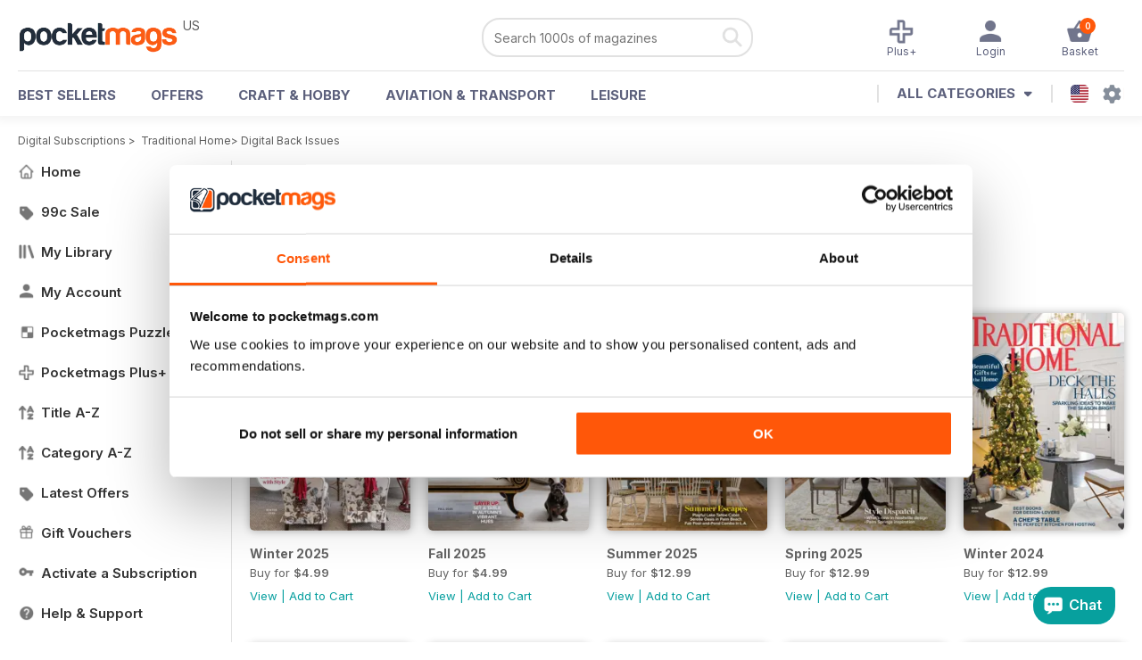

--- FILE ---
content_type: text/html; charset=utf-8
request_url: https://pocketmags.com/us/traditional-home-magazine/issues
body_size: 34152
content:


<!DOCTYPE html>

<html xmlns="http://www.w3.org/1999/xhtml">
<head><meta name="viewport" content="width=device-width, initial-scale=1.0, minimum-scale=1.0, maximum-scale=5.0" /><meta name="google-site-verification" content="swZHfJvf42deRlB18yklMttKb1FgquGE5nFzlCS-C5c" /><link rel="dns-prefetch" href="https://www.googletagmanager.com/" /><link rel="dns-prefetch" href="https://consent.cookiebot.com/" /><link href="/bundlecollection/allcss2?v=dR0B3jJZKNllJxnuJspBdf_7HnlfaD4HHaaPCUpyBhs1" rel="stylesheet"/>
<link rel="apple-touch-icon" sizes="180x180" href="https://pocketmags.imgix.net/apple-touch-icon.png" /><link rel="icon" type="image/png" sizes="32x32" href="https://pocketmags.imgix.net/favicon-32x32.png" /><link rel="icon" type="image/png" sizes="16x16" href="https://pocketmags.imgix.net/favicon-16x16.png" />
        

    
            <title>Traditional Home Back Issues | Pocketmags</title>
            <meta name="description" content="Buy Digital Back Issue Copies of Traditional Home. Available on Desktop PC or Mac and iOS or Android mobile devices." />
             
            <meta property="og:title" content="Traditional Home Back Issues" /> 
            <meta property="og:type" content="product.group" /> 
            <meta property="og:description" content="Buy Digital and Print Copies of Traditional Home  - Winter 2025. Available on Desktop PC or Mac and iOS or Android mobile devices." />  
	        <meta property="og:image" content="https://files.coverscdn.com/covers/287222.jpg" />
	        <meta property="og:url" content="https://pocketmags.com/traditional-home-magazine/issues" />
            <meta name="twitter:card" content="Traditional Home  - Winter 2025" />
            <meta name="twitter:site" content="@Pocketmags" />
            <meta name="twitter:title" content="Traditional Home  - Winter 2025" />
            <meta name="twitter:description" content="Buy Digital and Print Copies of Traditional Home  - Winter 2025. Available on Desktop PC or Mac and iOS or Android mobile devices." />
            <meta name="twitter:creator" content="@Pocketmags" />
            <meta name="twitter:image" content="https://files.coverscdn.com/covers/287222.jpg" /> 
            <meta name="twitter:url" content="https://pocketmags.com/traditional-home-magazine/issues" /> 
        

<script>document.addEventListener('DOMContentLoaded', function () { window.dataLayer = window.dataLayer || [];
                            dataLayer.push({ ecommerce: null });
                           dataLayer.push({"userID":"","userEmail":"","userEmailMD5":"","pageType":"other"});
                            
                            });</script>

    <!-- Google Tag Manager -->
    <script>(function (w, d, s, l, i) { w[l] = w[l] || []; w[l].push({ 'gtm.start': new Date().getTime(), event: 'gtm.js' }); var f = d.getElementsByTagName(s)[0], j = d.createElement(s), dl = l != 'dataLayer' ? '&l=' + l : ''; j.async = true; j.src = '//www.googletagmanager.com/gtm.js?id=' + i + dl; f.parentNode.insertBefore(j, f); })(window, document, 'script', 'dataLayer', 'GTM-ND849W');</script>
    <!-- End Google Tag Manager -->

    

    <link rel="alternate" href="https://pocketmags.com/traditional-home-magazine/issues" hreflang="en-GB" />
    <link rel="alternate" href="https://pocketmags.com/us/traditional-home-magazine/issues" hreflang="en-US" />
    <link rel="alternate" href="https://pocketmags.com/ca/traditional-home-magazine/issues" hreflang="en-CA" />
    <link rel="alternate" href="https://pocketmags.com/au/traditional-home-magazine/issues" hreflang="en-AU" />
    <link rel="alternate" href="https://pocketmags.com/it/traditional-home-magazine/issues" hreflang="it" />
    <link rel="alternate" href="https://pocketmags.com/us/traditional-home-magazine/issues" hreflang="en" />
    <link rel="alternate" href="https://pocketmags.com/de/traditional-home-magazine/issues" hreflang="de" />
    <link rel="alternate" href="https://pocketmags.com/es/traditional-home-magazine/issues" hreflang="es" />
    <link rel="alternate" href="https://pocketmags.com/fr/traditional-home-magazine/issues" hreflang="fr" />
    <link rel="alternate" href="https://pocketmags.com/nl/traditional-home-magazine/issues" hreflang="nl" />
    <link rel="alternate" href="https://pocketmags.com/pt/traditional-home-magazine/issues" hreflang="pt" />
    
    <link rel="alternate" href="https://pocketmags.com/eu/traditional-home-magazine/issues" hreflang="en-AT" />
    <link rel="alternate" href="https://pocketmags.com/eu/traditional-home-magazine/issues" hreflang="en-BE" />
    <link rel="alternate" href="https://pocketmags.com/eu/traditional-home-magazine/issues" hreflang="en-BG" />
    <link rel="alternate" href="https://pocketmags.com/eu/traditional-home-magazine/issues" hreflang="en-HR" />
    <link rel="alternate" href="https://pocketmags.com/eu/traditional-home-magazine/issues" hreflang="en-CZ" />
    <link rel="alternate" href="https://pocketmags.com/eu/traditional-home-magazine/issues" hreflang="en-DK" />
    <link rel="alternate" href="https://pocketmags.com/eu/traditional-home-magazine/issues" hreflang="en-FI" />
    <link rel="alternate" href="https://pocketmags.com/eu/traditional-home-magazine/issues" hreflang="en-GR" />
    <link rel="alternate" href="https://pocketmags.com/eu/traditional-home-magazine/issues" hreflang="en-HU" />
    <link rel="alternate" href="https://pocketmags.com/eu/traditional-home-magazine/issues" hreflang="en-IE" />
    <link rel="alternate" href="https://pocketmags.com/eu/traditional-home-magazine/issues" hreflang="en-MT" />
    <link rel="alternate" href="https://pocketmags.com/eu/traditional-home-magazine/issues" hreflang="en-NO" />
    <link rel="alternate" href="https://pocketmags.com/eu/traditional-home-magazine/issues" hreflang="en-PL" />
    <link rel="alternate" href="https://pocketmags.com/eu/traditional-home-magazine/issues" hreflang="en-RO" />
    <link rel="alternate" href="https://pocketmags.com/eu/traditional-home-magazine/issues" hreflang="en-RU" />
    <link rel="alternate" href="https://pocketmags.com/eu/traditional-home-magazine/issues" hreflang="en-RS" />
    <link rel="alternate" href="https://pocketmags.com/eu/traditional-home-magazine/issues" hreflang="en-SK" />
    <link rel="alternate" href="https://pocketmags.com/eu/traditional-home-magazine/issues" hreflang="en-SI" />
    <link rel="alternate" href="https://pocketmags.com/eu/traditional-home-magazine/issues" hreflang="en-SE" />
    <link rel="alternate" href="https://pocketmags.com/eu/traditional-home-magazine/issues" hreflang="en-CH" />
    <link rel="alternate" href="https://pocketmags.com/eu/traditional-home-magazine/issues" hreflang="en-UA" />

    <title>

</title></head>
<body >
    <!-- Google Tag Manager -->
    <noscript><iframe src="//www.googletagmanager.com/ns.html?id=GTM-ND849W" height="0" width="0" style="display:none;visibility:hidden"></iframe></noscript>
    <!-- End Google Tag Manager -->


    <form method="post" action="/us/traditional-home-magazine/issues" id="form1">
<div class="aspNetHidden">
<input type="hidden" name="__EVENTTARGET" id="__EVENTTARGET" value="" />
<input type="hidden" name="__EVENTARGUMENT" id="__EVENTARGUMENT" value="" />
<input type="hidden" name="__VIEWSTATE" id="__VIEWSTATE" value="fJyimuslq9mr+KGit0hh7U7lYjNPDREdZZfexPjixYQzOO2nGRrncqp0BnFZtUZ5suqcpHjJygGsqi/ZgwZgTVrVt80cIl8E2CWn/ohqC3fmPd3OUrWYSBPZkE48PrAbUfKEVDpx7luLf1mAx3WlZ4Brbb8Qg0lAZ6TeTmZHkhby0FAPruLcpn0ddnV72O6z3Yukh/58d0aszMl3Y0hlxrOemaLM/Qg6Llv1JptW0UIhagftghkb96M58TCa8IMwkq2IGyNNTYSNUyXYjxc57dKcBgL5SIU1zYqNmDbAgK1qSnJmcSb7k0zjASY+7tm6OWSBQzsRz32s6PC0nHlRdqJUWwDgFDcOTzV3wVwueGOn+1+E0IoWrXNFjYkteSNu4yJx9TnbbCQQz5VKFxFN2/W6hEbKf4xETk0iB1t0LP86KGnh+oRpU9PiWCd68QYG9HmPacPw8Z/Gk6rkyF0dvMjaKEJDFsh6TBTzRkmqy/MnqV38BqM6CU8DpL2M5sv6wJhdhEj6LwNUhKygCNSLdGxiviss8EHAci2qbI577fywrEY5DojGayZjP2EY67WM1DlRtM8xgYvV1wK/OjEtRfFIWvQPq0EPGW7mTYIGUTsPlNPEfE6Jtw3B0K5P59dHM97Y0pu775Zb2KfVbvtsNM+mlXaam59Gzg4ce1J0718pEvkM0f6uxUR/QrroCNzoOGEaQoYnjWRjeQKAOb0bwBrNEjfObU1ghN5XPmqt3oVE3oef+gxu7DqG6IyIsM8l1oo0CryzPzDi8Tp6ulTiMa1nvdkSQbMre22VI8RfkL8VglK5/4gJ7WFQQIkYU3HyBFr6bFlkO5kYNsZw7corv4cO376/24qw/fnPrO90lE1diG87PkGYE+j7DwUzUc6LDd/1GIlzpCaYaYf+RT07f2PTSPFPbw8R+rVr7e7gk70PLwtwAj4KGIdJYupno5yh07CzHopX31mELOQRUkPaBWboZsgbwQvm4zcvGV1Ajv5iLaX+zRJyJ4j0gyzYz0FR6M7e8MDVpbymKDPX6ejSx7SEON0LFg8POmut+pANvQ0JNxTci8Bol/pmF8mFIDl8mkJ64phpsA7dtG2P/PdKd1U06KP0utHQTXzNFektK3utDR/dj1bfJK8Ye6YVcVajqEN365m63kpa3SwgwK0kAWaNwiKZqVOVNdi6jSfgMkpeB6LUgp9MxyHDNAKkhnLZGDp2C4nNTFlQy+v+tKD3NdhtMj/iZiBDi8MHSYqXRcuLW/C73z5Mk3IV7lDoIftm0xceMPcTCFIWiJkSWYW6J9wvduQZItJGUpJvqGKghwIGXlGmfp386pG2nDhFWVQ3umzu0BKD6vXb1g8Zlo7uZt5+M16w2FhmG5MJpn80m6RwyJgnaMuvAfO6l+PQnONjVGJfd/hiwG0JdZex9UnkISHwxLX6jL9R/[base64]/[base64]/6+DUoTH2TAVoo6FcnhQveqevZj+Bnr5ZENamLHAvRSdmdpAq5tBldv6UWRDguz1EnBTCWUylMQe12vCNMQEmOVciZemL8ztNfaxYMtGktNF1fgnPiH323DuQ47pdkgmgMhGR4yG4pt8/WmDPUM9ouOycGRUeOtH6CFpbjEfDLxB5Z16DOe/04yfqv6VNdpXrrXKxaQZ1SPvggybC24aC9nD7jYJ+mXoanQ/t7XnAWum4i3iIYX3ZJddCgBUsVMFfe/payxKOiWCGcjxKQv7c2klpHJoYjg7waRf/[base64]/z9cHemW3pGH5yUN/G8E5Kl2uVAIhJ+jOSsJX+XDZpGO8rni/5rAZfOTsYWDlSIklNvblQaUctJ1FN5OAluWeWoMjoX8A7OEJIzBBR1CESw1dUPDe93OLf1fsJHZcbWIZ3/+Y99BQFMDcTmn5Vp2CDdx42xvPnxDLQiztGLBtDqVTR5ZECeUp1+TMfTp7iLq/qswrajlUDgUIQy5P36NPP6jxqnbeoBE6fG5hXwwdxwMCX1LaXOBBH59rnppVcZq2Pc40EAIMjrPqIWwDphFrjnV++yHZgcwxreHx6ZAstnr2VOlX+BJsYpRU73F2xFM/CwtSFMBheLZ0A9Sgr460y2+TL3YAs26zXvEN9mnS5mPAo6cXEH20p67wFH0GXLwBe8b05r2odAFASHoh79pNfMKNCX+kBFk3kxZTmfR7yA6tiQ4SNzAt1d6QgBPlPHTLISdlSWyDXiib2sftWwq7dQRrl5nmYelA7r5a0QupmUG/dxboYAy7IH2kWbLAVvTn6MyAjamcP/DvMH6TLflB/uAqnNXG/bRw+6iXtDnPGaxYSUfZdJSLU7HNEdec+rfGFTuN/W5kREJ2XyIcysSTgytKzVWwD1mJmmrPoNpRq+tin0cA/uw6LYeOGonhX7ZxlMt+O3JNlbubkC+JxoKuIiCJeB3mnglIJcfI6eLYKxaziS/[base64]/g7IDCsxPhSOK/dbpTKrmVNJGwXV0SiXCr+7D+K+9MPHi3vD+WFlijN+cl5BhXEe7HALz5pBA+5w3QMcchZmBYijBFAnHbegMzxzN8Fgsp9UXDmRQ6bNiCzRANTJ4cjTw6DXxPHLI22l0q8YeqaLdqN1SdlNYtzC9tKsV6R2JqvyphghGj5hsHENmzj7K0XsLUP2YZX6cnp108/c/RhzKbh16TpYwmdS4UjOi96KE3Sdx+TNpg1+DTlKnQpIfF9h/P0mQg5AHEm+1VM0ixyfqIZu2Kn40pqR0ymGczCWkIhnrx5xFzg9662wgufzUpqbR1ilGKniuVIfYrArt4vFpwKrgtI1UCCusUATbJWvDmeMpjLN59TNpw93fGphHDFHffn5vcYfg6hLG+X0pen/n8mDPbf4smvs+l0kAdgnG5ryWxPHUAH6h4pgR1wSKihqtZfv37BDatNvkOH+LW+xBEeLKT6go5CyLzIuDKZUHYv2KWF9qFqegHSFefWYUysnW2RDcmzzyuVe5t2tqYr2uz5rqlmegFq5HzlNgd2CKDL3t54Wi7lSVGNQr0NER2zk6yu4fHNQoQSdzRL/z6nbkRCKFpJ0yiOpav3BQOb2SvqHu7FyewF5qMt/[base64]/BLWNEDmayZHkZiEwqBtYQt/4BpmNsfDUkeM2D/g4HRTZd6t3rWjWERDQ8EM3AhH/[base64]/9IutlfRjw2wVofBtHd62jsxT6F70fS/SsgZ/0bYeEG2uPzAWlxqV733tS6Og9wlWj7s6K46ah2zgD34vsJVb6HBXVFJFxMji+TqVGGMODa2N2G10V8lfJGHIHEgTE73doZR8gx3TW6tbplgXYovfz5eRSJSWYlzZGf6ozC5Glw6veUYF1MsyiN5j22AFUypNzjCD/kAb8CRGv30BPYf4RNiTsbvK/[base64]/1i2AjRZhpW2UEEZ1qjY7Kw4+Q8ikolbbme5KFccRSYPZegJQ6/PUF4Px8Hsc0Dlx08gpMKnehWQKj048HKYteQTORLvzIdkxxQxdOcdNX5TNftCzw7iO6aa6YDE6G7i+G9m+i+vUkhtYIu4eT5ebHVkgppUEq+J60NUuoETBTpeLL91hnuZCmA3dwnuF6VPdv/[base64]/WxrT/cpgfmvu9TbWmNnk+1P1FN8FPP+miyeX3qiZoDCu3rZYcsBD8dGgDxlBl19qCzqb300Mb3vF9IWwozTx5pCkOaICOvkEKawj6TcPHB3dvsYrT0LJJR9PlSjM7bvYDMnG3eAyzxJd+xW9aaRLlPMybFRFQv4OMYWAvpKloAw3Nz/FkOg5O+sWdVu5i1g8NymLS7lfcvz1/GDtco0EesHxnsZNIFKUkRH3aObT6K9cHip7mh6G8ovoExzWqVmU6b101ue5jXrflCyaoYwbD1eCSAfkvzWB22umXnBTnsotFKZS+SRw1DUdIAl3QT0nhwH8CgRUgzheXVdF9YRroy/zvTUGMyPT4CCJTxQRCYpWlMj2c1LHIAZPgfuvhce+HzJcrpP9FRDXcSftzAorbvGZHj0v+JPkkSV1sm2QZ5Q/MTR0WtdSNhhi79AiryZi3SglKx2G90cwblMEOEyYbhD9yl92Vl6ZtVUtZllPyVfb5ueeI4Ni7w+SI3xz4CrzmZ45/dRrlpfBpCTr7oXzMUWNzIIB51QyivNfsyqchsVzQN1Xyln7lFxD0AL7HVCHHFegh2zSnLiZRMgMsaKTF8IEg8w0UGlyZYCJgzPnAjnNvY3xYOwNY02niF30/div05epamAvxWtvXz0yQkW810YkMEzVeRc9vakHhwujvrTf57/KV0uNdM+36nJBaaNyip1Oc2n8eIeIDfjyMQwUoQjtW4+PTCBU12eVjQomL6tCSmh8rYzd0wapR6OhlyGvqY9CfR7HJ/aORT6UDyq9zv9Bj++g8ReBwI3ZKf7r5PzzByvd7GyDFwyvrCoYv8hBApMYHCArvjxSh4tcdzREOI8pbqB7KzynPhV/+Uy/cHD2lRP3U9hjqrP+h83hHvczu8vaT7ag/ztQC/g31rtUC7HdZCv1i0p+3slz8lTWlfjJDQYyNrMHHzVuE30vuOwE3WOiGGfbxfiTNp8z0cLeYOfH/aZzyF8PQY2ovHLKIscJd1zxDrhl/h5IkTU++jHM7DqN795hPlFEvK/GedoEOs5DYVd8nNpKrC5umGdF2OLcE+qP/WEMOVA0bTPTFpYaUwSvftfuEhn+w1othSd+cRipQIBOiNIreE9g90/[base64]/OB6NAHzNSXxmwgi98juTdGZDlkSQ1iajDiNGrOOnRCQoSVTC4vtGWCszX/t7Ri6vlBtvP3g63RIX5LdwQvJ/1soJqW66Agp6MXzPcsc8AAlMtM9fpwuBTU3UthFPEeLBfkOJIfibcFPywMuv/09IcVOs7UQ3CF0WH/BSI0AfoyB3qwcdP7KGvjBjpDHrZLWfxl0rf6XnIeddc4+GxU9BBQZFDYw+5nGE0h2/srCWDDKYFixTOhzgXQkpGwoNZEr0XJouahIW3QvmZ2/UbQyth5659pTbr/rsjLx+b/5SHrlGPk7BPj5UUPFKDV72d9NgWs9lLRDQ26/ZsVuHiDjz59nTSh0bIU8slnBI3tdwLBobdzj3UlDxk+KRooJqo/Ouet6j3947tUTJHmproCuekf+uS0WSzICNxKl3+WEBaH0jXsVrD72Ur4p70DtgGP9Dq+R0766pOSigRzoOc0lzBwrF6O5KPV+jwLo2aqkvITL26kyiTsu39DenU2nihkBsrTJK8zr4AOauGAvz80ANhQX7buPkZD4Tt726ORmWin53814kvj2x3IHOZgMFIP0L+wAo/GqOEpNbEKqPHSQE7YK3tBFGQ/xEDEkXnxHg+HHJWTxiJimhV9rS1An+rBVUKLV7yiD83+OakvzrJCsEwAAlX8hPCJT5JL7TI8h9XgKd17fhOFchNOhOsppZ7qZNxHzPDXLhG/+3vL0hdpD3d64gXlMPK5yujfJE1EE+VLconMKWaPQQDgLtIf6mSHtU+eyBawH+sXaJzk65QCa6M8J/g32DWc/C/O0J2V90Zpd6GRuoV6lxlLMYRS8CZqGO6Ui8vwxBRPqpwTlOWPq9z0ZRl4l+u/OSrsNrdukXkkJHgytcuDNfLSWdmq0CR0JFbXqU4Y4QweKP+8SPEf4ncwOGIh7Ifvub633i958osVXxUUA3NVConYYpSovSHd/c4vO6O8xGcDiW8qqelob6c6Inr065lD1ogHvXe7vNuDMebWnNzA1K+tELsfJ7tp/ozYVLBfYTl911fRzwjl2yX7GAFoUDSPbvZlb5iHcgAgjjuvRwIHS7kwPtbaT8RBcwIZ24ckCkFqAC0g6R64Aj+y4t/NbIACmaiUUt5nqaxI1ZOYWMRHx5lXX0eITulHhVw8hQ6YbUs6tsU+hjcwzWyfED/[base64]/aQozyv7J4A+239eK3ft1UVGFC0TLncZ+Qlz3JPzogsWgiQ8LRgiPVVhvMdyMDGi6+SjlpVclLAtA9JwVz0vX+N1f84yi8Rpu9Spaon/FpVF+7pvKe5lTAp3D4m7GHGkQdmEwotPjRC2DmvB3aDV/PVeiXAVgLf0Bby5op51rYwVjjL0NWUugshC4=" />
</div>

<script type="text/javascript">
//<![CDATA[
var theForm = document.forms['form1'];
if (!theForm) {
    theForm = document.form1;
}
function __doPostBack(eventTarget, eventArgument) {
    if (!theForm.onsubmit || (theForm.onsubmit() != false)) {
        theForm.__EVENTTARGET.value = eventTarget;
        theForm.__EVENTARGUMENT.value = eventArgument;
        theForm.submit();
    }
}
//]]>
</script>


<div class="aspNetHidden">

	<input type="hidden" name="__VIEWSTATEGENERATOR" id="__VIEWSTATEGENERATOR" value="AC8E81D6" />
	<input type="hidden" name="__EVENTVALIDATION" id="__EVENTVALIDATION" value="5nzRsG5VoNftXQaATIO0GV4QjOze4TREjDIJCGTMtdODnqQWqlt/pLTB65sqVaXXPvElIq+hXwZMgISD9G/NdcJDKds2IH+b6ySI3+/SqIFJVAQnK7SLV9XEz+NadIbymF9A26K9jgQQd3giieAR81hXyPLi5Re8SDKLXY6wKh5vjMLDt6+t1uFEMdvBn2VcPRPKhlEFMcY31V+19cRWxElpoExwXnC//JWYAr/a7w4gTdbL1cIV4+nRk/NyRnQMxScK0ccysAec6B+7mpAEqQ4AdLNwLOWGJfUEgbFrDfQCTpwcz48oI5EGvWzcPMB/ZLacAisgP86q/NtOR4EMfX38+oAB3K0JbdZmFhE7J3vh69i9Idxc2GvrF6o9TCuD" />
</div>

        <span id="hidFunnelType" style="display:none;">2</span>

       

        <div id="pm-site" style="width:100%; margin-left:auto; margin-right:auto;">

            

<div class="header" id="mainheader" style="width:100%; z-index:99; position:fixed; top:0px; -webkit-box-shadow: 0px 0px 10px 5px rgba(0,0,0,0.05); -moz-box-shadow: 0px 0px 10px 5px rgba(0,0,0,0.05); box-shadow: 0px 0px 10px 5px rgba(0,0,0,0.05);">
<div class="headercontentholder">

    <div class="pmhl" style="float:left;">

        <div class="hamburger-menu">
        <input id="menu__toggle" type="checkbox" />
        <label class="menu__btn" for="menu__toggle">
          <span></span>
            <div class="menu_btn_txt fw500">Menu</div>
        </label>

        <div class="menu__box">

            <div class="t1007">

                

         <a href='/us/' class="leftmenulink">
                 <span class="pmimg leftmenuico spritename homeico leftmenuicononactive"></span>
                 Home
         </a>
    

         <a href='/us/99psale' class="leftmenulink">
                 <span class="pmimg leftmenuico spritename offersico leftmenuicononactive"></span>
                 99c Sale
         </a>
    

         <a href='/us/membersarea/mylibrary' class="leftmenulink">
                 <span class="pmimg leftmenuico spritename libraryico leftmenuicononactive"></span>
                 My Library
         </a>
    

         <a href='/us/membersarea/myaccount' class="leftmenulink">
                 <span class="pmimg leftmenuico spritename accountico leftmenuicononactive"></span>
                 My Account
         </a>
    

         <a href='/us/puzzles' class="leftmenulink">
                 <span class="pmimg leftmenuico spritename puzzleico leftmenuicononactive"></span>
                 Pocketmags Puzzles
         </a>
    

         <a href='/us/plus' class="leftmenulink">
                 <span class="pmimg leftmenuico spritename plusico leftmenuicononactive"></span>
                 Pocketmags Plus+
         </a>
    

         <a href='/us/all-magazines/a' class="leftmenulink">
                 <span class="pmimg leftmenuico spritename titleazico leftmenuicononactive"></span>
                 Title A-Z
         </a>
    

         <a href='/us/categories' class="leftmenulink">
                 <span class="pmimg leftmenuico spritename titleazico leftmenuicononactive"></span>
                 Category A-Z
         </a>
    

         <a href='/us/magazine-offers' class="leftmenulink">
                 <span class="pmimg leftmenuico spritename offersico leftmenuicononactive"></span>
                 Latest Offers
         </a>
    

         <a href='/us/magazine-subscription-gift/magazine-vouchers' class="leftmenulink">
                 <span class="pmimg leftmenuico spritename voucherico leftmenuicononactive"></span>
                 Gift Vouchers
         </a>
    

         <a href='/us/activate-subscription-hub' class="leftmenulink">
                 <span class="pmimg leftmenuico spritename activateico leftmenuicononactive"></span>
                 Activate a Subscription
         </a>
    

         <a href='/us/help-and-faqs' class="leftmenulink">
                 <span class="pmimg leftmenuico spritename helpico leftmenuicononactive"></span>
                 Help & Support
         </a>
    

                


            </div>
       

        </div>
        </div>

    </div>
    <div class="pmhm" style="float:left;">

        <div class="webregion" style="" id="logo_us"  >US</div>
        <a href='/us/' title="Pocketmags NewsStand"><span class="pmimg pmlogo"></span></a>
        

    </div>
    <div class="pmhr" style="float:right;">


        <div class="searchholderweb">
            <div id="MainHeader_SearchHeaderControl_pnlSearchBar" onkeypress="javascript:return WebForm_FireDefaultButton(event, &#39;MainHeader_SearchHeaderControl_SearchButton&#39;)">
	
    <div class="searchpill rad20">
    <div class="searchleft fl">
        <input name="ctl00$MainHeader$SearchHeaderControl$SearchQuery" type="search" autocomplete="off" maxlength="256" readonly="readonly" id="SearchQuery" class="searchboxinput searchsuggest fw400" placeholder="Search 1000s of magazines" name="Search" autocomplete="one-time-search" onfocus="this.removeAttribute(&#39;readonly&#39;);" style="font-family:Inter,sans-serif;" />
         
        <div id="search_results"  class="search_results shadow5 rad10" style="display:none">

        </div>
    </div>
    <div class="searchright fr">
        <input type="hidden" id="hidCurrentSubURL" value="/us" /> 
        <a onclick="javascript: if ($(&#39;#SearchQuery&#39;).val().length &lt; 1) return false; RedirectToSearch($(&#39;#hidCurrentSubURL&#39;).val(),$(&#39;#SearchQuery&#39;).val()); return false;" id="MainHeader_SearchHeaderControl_SearchButton" class="pmimg searchico" class="searchicon" href="javascript:__doPostBack(&#39;ctl00$MainHeader$SearchHeaderControl$SearchButton&#39;,&#39;&#39;)"></a>
    </div>
    </div>

</div>
<script>
    (function () {
        var search_id = document.getElementById('SearchQuery');
        search_id.type = 'search';
        search_id.setAttribute('autocomplete', 'one-time-search')
    })();
</script>
        </div>
        <div class="cartholder">
            

<script>
</script>


<a id="ActivatePopUp" href='#divCartPopup' class="pmh_options fs12 fr" title="My Library">
    <span class="cartitems fs10 fw600 rad10 talc cartItems_Header">0</span>
    <span class="pmimg pmh_basket"></span>
    <span>Basket</span>
</a>





            

<div class="posrel">


<a href='/us/membersarea/myaccount' class="pmh_options fs12 fr web" title="My Account" style='display:none'>
    <span class="pmimg pmh_profile pmh_optionsicoactive"></span>
    <span style='display:none'>My Account</span>
</a>

<a href='/us/membersarea/mylibrary' class="pmh_options fs12 fr iph5" title="My Library" style='display:none'>
    <span class="pmimg pmh_library pmh_optionsicoactive"></span>
    <span>My Library</span>
</a>

<a href='/us/membersarea/mylibrary' class="pmh_options fs12 fr" title="My Account" style=''>
    <span class="pmimg pmh_profile pmh_optionsicoactive"></span>
    <span style=''>Login</span>
</a>

<a href='/us/plus' class="pmh_options iph12 fs12 fr" title="My Plus+">
    <span class="pmimg pmh_plusico pmh_optionsicoactive"></span>
    <span>Plus+</span>
</a>

    


</div>


        </div>

    </div>

    <div class="cb"></div>



</div>

<div class="headermenulinks fw700">
 
    <a href='/us/best-selling-magazines' class="dropbtn2 fl mt17 headerlinksep">BEST SELLERS</a>
    <a href='/us/magazine-offers' class="dropbtn2 fl mt17 headerlinksep">OFFERS</a>
    <a href='/us/magazines/hobbies-and-crafts' class="dropbtn2 fl mt17 headerlinksep">Craft & Hobby</a>
    <a href='/us/magazines/aviation-and-transport' class="dropbtn2 fl mt17 headerlinksep">Aviation & Transport</a>
    <a href='/us/magazines/leisure-interest' class="dropbtn2 fl mt17 headerlinksep hideestab hidefrtab hidedetab">Leisure</a>
    <a href='/us/magazines/general-interest' class="dropbtn2 fl mt17 headerlinksep hidedt">General Interest</a>
    <a href='/us/magazines/sport' class="dropbtn2 fl mt17 hidedt">Sport</a>

      <div class="allcatsheaderbtn" style="float:right;">
      <div class="dropdown2">
      <a href="#" class="dropbtn2"><img 
          src="https://pocketmags.imgix.net/flags/sflag_us.png?auto=format" 
          alt="United States" class="dropdownflag rad5"
           />&nbsp;&nbsp;<span class="pmimg settingsico"></span>


      </a>
      

  <div class="dropdown-content2 countrydropdown shadow5 rad10">

      <h4 class="mb10 fs14 coldgrey fw700">SITE SETTINGS</h4>

      <div style="width:45%; float:left; text-align: left;">

                                    <a href='/traditional-home-magazine/issues' onclick='create_cookie("PM_UserRegionCode", "gb");' class="currencyselect">
                                        <img src="https://pocketmags.imgix.net/mag_thumb_placeholder.jpg?auto=format&q=20" 
                data-src="https://pocketmags.imgix.net/flags/sflag_gb.png?auto=format&q=20" alt="GBP" class="lazyload dropdownflag rad5 mt5" /> &nbsp; GBP - £
                                    </a>

                                    <a href='/us/traditional-home-magazine/issues' onclick='create_cookie("PM_UserRegionCode", "us");' class="currencyselect">
                                        <img src="https://pocketmags.imgix.net/mag_thumb_placeholder.jpg?auto=format&q=20" 
                data-src="https://pocketmags.imgix.net/flags/sflag_us.png?auto=format&q=20" alt="USD" class="lazyload dropdownflag rad5 mt5" /> &nbsp; USD - $
                                    </a>


                                    <a href='/au/traditional-home-magazine/issues' onclick='create_cookie("PM_UserRegionCode", "au");' class="currencyselect">
                                        <img src="https://pocketmags.imgix.net/mag_thumb_placeholder.jpg?auto=format&q=20" 
                data-src="https://pocketmags.imgix.net/flags/sflag_au.png?auto=format&q=20" alt="AUD" class="lazyload dropdownflag rad5 mt5" /> &nbsp; AUD - $
                                    </a>


                                   <a href='/ca/traditional-home-magazine/issues' onclick='create_cookie("PM_UserRegionCode", "ca");' class="currencyselect">
                                         <img src="https://pocketmags.imgix.net/mag_thumb_placeholder.jpg?auto=format&q=20" 
                data-src="https://pocketmags.imgix.net/flags/sflag_ca.png?auto=format&q=20" alt="CAD" class="lazyload dropdownflag rad5 mt5" /> &nbsp; CAD - $
                                    </a>

      </div>

      <div style="width:45%; float:right; text-align: left; border-left:1px #cdcdcd solid; padding-left:5%;">

                                    <a href='/eu/traditional-home-magazine/issues' onclick='create_cookie("PM_UserRegionCode", "eu");' class="currencyselect">
                                         <img src="https://pocketmags.imgix.net/mag_thumb_placeholder.jpg?auto=format&q=20" 
                data-src="https://pocketmags.imgix.net/flags/sflag_eu.png?auto=format&q=20" alt="EUR" class="lazyload dropdownflag rad5 mt5" /> &nbsp; EUR - €
                                    </a>


                                    <a href='/it/traditional-home-magazine/issues' onclick='create_cookie("PM_UserRegionCode", "it");' class="currencyselect">
                                         <img src="https://pocketmags.imgix.net/mag_thumb_placeholder.jpg?auto=format&q=20" 
                data-src="https://pocketmags.imgix.net/flags/sflag_it.png?auto=format&q=20" alt="EUR Italy" class="lazyload dropdownflag rad5 mt5" /> &nbsp; EUR - €
                                    </a>


                                    <a href='/de/traditional-home-magazine/issues' onclick='create_cookie("PM_UserRegionCode", "de");' class="currencyselect">
                                         <img src="https://pocketmags.imgix.net/mag_thumb_placeholder.jpg?auto=format&q=20" 
                data-src="https://pocketmags.imgix.net/flags/sflag_de.png?auto=format&q=20" alt="EUR" class="lazyload dropdownflag rad5 mt5" /> &nbsp; EUR - €
                                    </a>


                                    <a href='/es/traditional-home-magazine/issues' onclick='create_cookie("PM_UserRegionCode", "es");' class="currencyselect">
                                         <img src="https://pocketmags.imgix.net/mag_thumb_placeholder.jpg?auto=format&q=20" 
                data-src="https://pocketmags.imgix.net/flags/sflag_es.png?auto=format&q=20" alt="EUR" class="lazyload dropdownflag rad5 mt5" /> &nbsp; EUR - €
                                    </a>


                                    <a href='/fr/traditional-home-magazine/issues' onclick='create_cookie("PM_UserRegionCode", "fr");' class="currencyselect">
                                         <img src="https://pocketmags.imgix.net/mag_thumb_placeholder.jpg?auto=format&q=20" 
                data-src="https://pocketmags.imgix.net/flags/sflag_fr.png?auto=format&q=20" alt="EUR" class="lazyload dropdownflag rad5 mt5" /> &nbsp; EUR - €
                                    </a>


                                    <a href='/nl/traditional-home-magazine/issues' onclick='create_cookie("PM_UserRegionCode", "nl");' class="currencyselect">
                                         <img src="https://pocketmags.imgix.net/mag_thumb_placeholder.jpg?auto=format&q=20" 
                data-src="https://pocketmags.imgix.net/flags/sflag_nl.png?auto=format&q=20" alt="EUR" class="lazyload dropdownflag rad5 mt5" /> &nbsp; EUR - €
                                    </a>

                                    <a href='/pt/traditional-home-magazine/issues' onclick='create_cookie("PM_UserRegionCode", "pt");' class="currencyselect">
                                         <img src="https://pocketmags.imgix.net/mag_thumb_placeholder.jpg?auto=format&q=20" 
                data-src="https://pocketmags.imgix.net/flags/sflag_pt.png?auto=format&q=20" alt="EUR" class="lazyload dropdownflag rad5 mt5" /> &nbsp; EUR - €
                                    </a>

      </div>
      <div class="cb"></div>
      <div class="pagesep mt10 mb10"></div>
              <div class="modeholder">

    <label class="switch" style="float:right;">
        <input type="checkbox" name="theme_switch" id="checkbox" />
        <span class="modeslider"></span>
    </label>
    <span class="fl">
        <span id="lighttxt" class="lighttxt coldgrey fl">LIGHT MODE</span>
        <span id="darktxt" class="darktxt colw fl">DARK MODE</span>
    </span>

        </div>




  </div>
          </div>
          </div>



    <div class="allcatsheaderbtn" style="float:right;">
      <div class="dropdown2">
  <a href='/us/categories' class="dropbtn2"><span class="fl">All Categories</span><span class="pmimg dropdownico"></span></a>
  <div class="dropdown-content2  shadow5 rad10">

      <span class="catboxholders">
          <a href='/us/magazines/art-and-photography' class="catboxheadertext">Art & Photography</a>
          <a href='/us/magazines/art-and-photography/art' class="catboxcursor">Art</a>
          <a href='/us/magazines/art-and-photography/design' class="catboxcursor">Design</a>
          <a href='/us/magazines/art-and-photography/architecture' class="catboxcursor">Architecture</a>
          <a href='/us/magazines/art-and-photography/photography' class="catboxcursor">Photography</a>


          <span class="catboxsep"></span>
          <a href='/us/magazines/aviation-and-transport' class="catboxheadertext">Aviation & Transport</a>
          <a href='/us/magazines/aviation-and-transport/motorcycles' class="catboxcursor">Motorcycles</a>
          <a href='/us/magazines/aviation-and-transport/aviation' class="catboxcursor">Flying & Aviation</a>
          <a href='/us/magazines/aviation-and-transport/automotive' class="catboxcursor">Car Magazines</a>
          <a href='/us/magazines/aviation-and-transport/rail' class="catboxcursor">Trains</a>

          <span class="catboxsep"></span>
          <a href='/us/magazines/family-and-home' class="catboxheadertext">Home & Family</a>
          <a href='/us/magazines/family-and-home/kids' class="catboxcursor">Kids</a>
          <a href='/us/magazines/family-and-home/parenting' class="catboxcursor">Family</a>
          <a href='/us/magazines/family-and-home/animals-and-pets' class="catboxcursor">Pets & Animals</a>
          <a href='/us/magazines/family-and-home/food-and-cooking' class="catboxcursor">Cooking</a>
          <a href='/us/magazines/family-and-home/diy' class="catboxcursor">DIY</a>
          <a href='/us/magazines/family-and-home/gardening' class="catboxcursor">Gardening</a>
          <a href='/us/magazines/family-and-home/property' class="catboxcursor">Real Estate</a>
          <a href='/us/magazines/family-and-home/home-interest' class="catboxcursor">Home Decor</a>

          <span class="catboxsep"></span>
          <a href='/us/magazines/food-and-drink' class="catboxheadertext">Food and Drink</a>
          <a href='/us/magazines/food-and-drink/cooking-and-baking' class="catboxcursor">Cooking & Baking</a>
          <a href='/us/magazines/food-and-drink/drink' class="catboxcursor">Drink</a>
          <a href='/us/magazines/food-and-drink/vegetarian-and-vegan' class="catboxcursor">Vegetarian & Vegan</a>
          <a href='/us/magazines/food-and-drink/gluten-free-and-special-diets' class="catboxcursor">Gluten Free & Special Diets</a>
      </span>

      <span class="catboxholders">
          <a href='/us/magazines/general-interest' class="catboxheadertext">General Interest</a>
          <a href='/us/magazines/general-interest/history-and-knowledge' class="catboxcursor">History & Knowledge</a>
          <a href='/us/magazines/general-interest/astrology' class="catboxcursor">Astrology</a>
          <a href='/us/magazines/general-interest/education-and-literary' class="catboxcursor">Education & Literary</a>
          <a href='/us/magazines/general-interest/spiritual-and-religion' class="catboxcursor">Spiritual & Religion</a>
          <a href='/us/magazines/trade-and-professional' class="catboxcursor">Industry & Trade</a>
          <a href='/us/magazines/general-interest/national-and-regional' class="catboxcursor">National & Regional</a>
          <a href='/us/magazines/general-interest/books' class="catboxcursor">Books</a>
          <a href='/us/magazines/general-interest/news-and-current-affairs' class="catboxcursor">News & Current Affairs</a>

          <span class="catboxsep"></span>
          <a href='/us/magazines/health-and-fitness' class="catboxheadertext">Fitness & Health</a>
          <a href='/us/magazines/health-and-fitness/medical' class="catboxcursor">Healthcare</a>
          <a href='/us/magazines/health-and-fitness/running' class="catboxcursor">Running</a>
          <a href='/us/magazines/health-and-fitness/womens-fitness' class="catboxcursor">Women's Fitness</a>
          <a href='/us/magazines/health-and-fitness/mens-fitness' class="catboxcursor">Men's Fitness</a>
          <a href='/us/magazines/health-and-fitness/slimming' class="catboxcursor">Healthy Eating & Diet</a>
          <a href='/us/magazines/health-and-fitness/spirituality-and-wellbeing' class="catboxcursor">Spirituality & Wellbeing</a>

          <span class="catboxsep"></span>
          <a href='/us/magazines/hobbies-and-crafts' class="catboxheadertext">Craft & Hobby</a>
          <a href='/us/magazines/hobbies-and-crafts/collecting' class="catboxcursor">Collection</a>
          <a href='/us/magazines/hobbies-and-crafts/radio-control-modelling' class="catboxcursor">RC Modelling</a>
          <a href='/us/magazines/hobbies-and-crafts/scale-modelling' class="catboxcursor">Scale Modelling</a>
          <a href='/us/magazines/hobbies-and-crafts/sewing-and-knitting' class="catboxcursor">Sewing & Knitting</a>
          <a href='/us/magazines/hobbies-and-crafts/woodworking' class="catboxcursor">Woodworking</a>
          <a href='/us/magazines/hobbies-and-crafts/arts-and-crafts' class="catboxcursor">Arts & Crafts</a>
      </span>

      <span class="catboxholders">
          <a href='/us/magazines/leisure-interest' class="catboxheadertext">Leisure Interest</a>
          <a href='/us/magazines/leisure-interest/travel' class="catboxcursor">Travel</a>
          <a href='/us/magazines/leisure-interest/sailing-and-shipping' class="catboxcursor">Boating & Sailing</a>
          <a href='/us/magazines/leisure-interest/poker-and-gambling' class="catboxcursor">Poker & Gambling</a>
          <a href='/us/magazines/leisure-interest/caravan-and-motorhome' class="catboxcursor">RV & Motorhome</a>
          <a href='/us/magazines/leisure-interest/outdoors' class="catboxcursor">Outdoor & Camping</a>
          <a href='/us/magazines/leisure-interest/film' class="catboxcursor">TV & Movie</a>
          <a href='/us/magazines/leisure-interest/tattoo' class="catboxcursor">Tattoo</a>
          <a href='/us/magazines/leisure-interest/equestrian' class="catboxcursor">Horse & Equestrian</a>
          <a href='/us/magazines/leisure-interest/wildlife' class="catboxcursor">Animal</a>

          <span class="catboxsep"></span>
          <a href='/us/magazines/mens-interest' class="catboxheadertext">Men's Interest</a>
          <a href='/us/magazines/mens-interest/lifestyle' class="catboxcursor">Fashion</a>
          <a href='/us/magazines/mens-interest/gay' class="catboxcursor">Gay</a>
          <a href='/us/magazines/leisure-interest/film' class="catboxcursor">TV & Movie</a>
          <a href='/us/magazines/health-and-fitness/mens-fitness' class="catboxcursor">Men's Fitness</a>
          <a href='/us/magazines/aviation-and-transport/motorcycles' class="catboxcursor">Motorcycles</a>
          <a href='/us/magazines/aviation-and-transport/automotive' class="catboxcursor">Car Magazines</a>
          <a href='/us/magazines/sport/soccer' class="catboxcursor">Soccer</a>
          <a href='/us/magazines/sport/fishing-and-angling' class="catboxcursor">Angling & Fishing</a>
          <a href='/us/magazines/tech-and-gaming/gaming' class="catboxcursor">Gaming</a>
          <a href='/us/magazines/tech-and-gaming/gadgets' class="catboxcursor">Accessories & Gadgets</a>

          <span class="catboxsep"></span>
          <a href='/us/magazines/newspapers' class="catboxheadertext">Newspapers</a>
          <a href='/us/magazines/newspapers/national' class="catboxcursor">All</a>
      </span>

      <span class="catboxholders">
          <a href='/us/magazines/music' class="catboxheadertext">Music</a>
          <a href='/us/magazines/music/classical' class="catboxcursor">Classical</a>
          <a href='/us/magazines/music/heavy-metal' class="catboxcursor">Heavy Metal</a>
          <a href='/us/magazines/music/other' class="catboxcursor">Alternative</a>
          <a href='/us/magazines/music/rock' class="catboxcursor">Rock</a>
          <a href='/us/magazines/music/pop' class="catboxcursor">Pop</a>
          <a href='/us/magazines/music/practical-and-playing' class="catboxcursor">Practical & Playing</a>
          <a href='/us/magazines/music/hi-fi' class="catboxcursor">Hi-Fi</a>

          <span class="catboxsep"></span>
          <a href='/us/magazines/sport' class="catboxheadertext">Sport</a>
          <a href='/us/magazines/sport/soccer' class="catboxcursor">Soccer</a>
          <a href='/us/magazines/sport/cycling' class="catboxcursor">Cycling</a>
          <a href='/us/magazines/sport/rugby' class="catboxcursor">Rugby</a>
          <a href='/us/magazines/sport/cricket-and-golf' class="catboxcursor">Golf & Cricket</a>
          <a href='/us/magazines/sport/matchday-programmes' class="catboxcursor">Soccer Programmes</a>
          <a href='/us/magazines/sport/fishing-and-angling' class="catboxcursor">Angling & Fishing</a>
          <a href='/us/magazines/sport/shooting-and-archery' class="catboxcursor">Guns & Archery</a>
          <a href='/us/magazines/sport/ring-and-combat-sport' class="catboxcursor">Boxing & MMA</a>
          <a href='/us/magazines/sport/equestrian' class="catboxcursor">Horse & Equestrian</a>
          <a href='/us/magazines/sport/other' class="catboxcursor">Other</a>
          <a href='/us/magazines/sport/boards-and-watersports' class="catboxcursor">Boards & Watersports</a>
          <a href='/us/magazines/sport/athletics-and-running' class="catboxcursor">Running & Athletics</a>
          <a href='/us/magazines/sport/motorsport' class="catboxcursor">Racing</a>
          <a href='/us/magazines/sport/winter-sport' class="catboxcursor">Ski & Snowmobile</a>
          <a href='/us/magazines/sport/outdoor-and-adventure' class="catboxcursor">Outdoor Adventure</a>


        </span>
      <span class="catboxholders">
          <a href='/us/magazines/tech-and-gaming' class="catboxheadertext">Gaming and Tech</a>
          <a href='/us/magazines/tech-and-gaming/apple' class="catboxcursor">Apple</a>
          <a href='/us/magazines/tech-and-gaming/gaming' class="catboxcursor">Gaming</a>
          <a href='/us/magazines/tech-and-gaming/internet' class="catboxcursor">Internet</a>
          <a href='/us/magazines/tech-and-gaming/gadgets' class="catboxcursor">Gadgets</a>
          <a href='/us/magazines/tech-and-gaming/pc' class="catboxcursor">PC</a>
          <a href='/us/magazines/tech-and-gaming/mobile' class="catboxcursor">Mobile</a>

          <span class="catboxsep"></span>
          <a href='/us/magazines/trade-and-professional' class="catboxheadertext">Industry & Trade</a>
          <a href='/us/magazines/trade-and-professional/finance' class="catboxcursor">Money & Finance</a>
          <a href='/us/magazines/trade-and-professional/construction' class="catboxcursor">Architecture & Building</a>
          <a href='/us/magazines/trade-and-professional/military' class="catboxcursor">Military & Defense</a>
          <a href='/us/magazines/trade-and-professional/education' class="catboxcursor">Teaching & Education</a>
          <a href='/us/magazines/trade-and-professional/media' class="catboxcursor">Media</a>
          <a href='/us/magazines/trade-and-professional/retail' class="catboxcursor">Retail Trade</a>
          <a href='/us/magazines/trade-and-professional/agricultural' class="catboxcursor">Agriculture</a>
          <a href='/us/magazines/trade-and-professional/catering' class="catboxcursor">Hospitality</a>
          <a href='/us/magazines/trade-and-professional/business' class="catboxcursor">Business</a>
          <a href='/us/magazines/trade-and-professional/transport' class="catboxcursor">Logistics</a>
          <a href='/us/magazines/trade-and-professional/government' class="catboxcursor">Government</a>
          <a href='/us/magazines/leisure-interest/travel' class="catboxcursor">Travel</a>

          <span class="catboxsep"></span>
          <a href='/us/magazines/womens-interest' class="catboxheadertext">Women's Interest</a>
          <a href='/us/magazines/womens-interest/hair' class="catboxcursor">Hairstyles</a>
          <a href='/us/magazines/womens-interest/celebrity' class="catboxcursor">Celebrity Gossip</a>
          <a href='/us/magazines/womens-interest/weddings-and-brides' class="catboxcursor">Weddings & Bridal</a>
          <a href='/us/magazines/womens-interest/lifestyle-and-fashion' class="catboxcursor">Lifestyle & Fashion</a>
          <a href='/us/magazines/health-and-fitness/slimming' class="catboxcursor">Weight Loss</a>
          <a href='/us/magazines/womens-interest/fitness' class="catboxcursor">Fitness</a>
         
         </span>

  </div>
</div> 


    </div>

</div>

<div class="mobilesearchholder">
    <div id="MainHeader_SearchHeaderControlMob_pnlSearchBar" onkeypress="javascript:return WebForm_FireDefaultButton(event, &#39;MainHeader_SearchHeaderControlMob_SearchButton&#39;)">
	
    <div class="searchpillmob rad5">
    <div class="searchleftmob" style="float:left;">

        <input type="hidden" id="hidCurrentSubURL" value="/us" /> 
        <a onclick="javascript: if ($(&#39;#SearchQueryMobile&#39;).val().length &lt; 1) return false; RedirectToSearch($(&#39;#hidCurrentSubURL&#39;).val(),$(&#39;#SearchQueryMobile&#39;).val()); return false;" id="MainHeader_SearchHeaderControlMob_SearchButton" class="pmimg searchico" class="searchicon" AutoCompleteType="Disabled" name="Search" autocomplete="one-time-search" aria-label="Search Pocketmags" href="javascript:__doPostBack(&#39;ctl00$MainHeader$SearchHeaderControlMob$SearchButton&#39;,&#39;&#39;)"></a>

    </div>
    <div class="searchrightmob" style="float:right;">

        <input name="ctl00$MainHeader$SearchHeaderControlMob$SearchQueryMobile" type="search" autocomplete="off" maxlength="256" id="SearchQueryMobile" class="searchboxinput searchsuggest" placeholder="Search 1000s of magazines" autocomplete="one-time-search" style="font-family:Inter,sans-serif;" />

        <div id="search_results" class="search_results shadow5 rad10" style="display:none">

        </div>

    </div>
    </div>

</div>

          <div  style="float:right; position: relative;   margin-top: -37px;  margin-right: 10px; bo">
      <div class="dropdown2">
      <a href="#settings" class="dropbtn2"><img 
          src="https://pocketmags.imgix.net/flags/sflag_us.png?auto=format" 
          alt="United States" class="dropdownflag rad5"
           />&nbsp;&nbsp;<span class="pmimg settingsico"></span>
      </a>
      

          </div>
          </div>


</div>


</div>


                <div id="settings" class="cssoverlay">
                    <div class="popup membercoverpopup">
                        <div class="closeicon posrel"><a href="#"><span class="pmimg closeico closetr posrel"></span></a></div>

      <h4 class="mb10 fs14 coldgrey fw700">SITE SETTINGS</h4>

      <div style="width:45%; float:left; text-align: left;">

                                    <div><a href='/traditional-home-magazine/issues' onclick='create_cookie("PM_UserRegionCode", "gb");' class="currencyselect txtdn">
                                        <img src="https://pocketmags.imgix.net/mag_thumb_placeholder.jpg?auto=format&q=20" 
                data-src="https://pocketmags.imgix.net/flags/sflag_gb.png?auto=format&q=20" alt="GBP" class="lazyload dropdownflag rad5 mt5" /> &nbsp; GBP - £
                                    </a></div>

                                    <div><a href='/us/traditional-home-magazine/issues' onclick='create_cookie("PM_UserRegionCode", "us");' class="currencyselect txtdn">
                                        <img src="https://pocketmags.imgix.net/mag_thumb_placeholder.jpg?auto=format&q=20" 
                data-src="https://pocketmags.imgix.net/flags/sflag_us.png?auto=format&q=20" alt="USD" class="lazyload dropdownflag rad5 mt5" /> &nbsp; USD - $
                                    </a></div>


                                    <div><a href='/au/traditional-home-magazine/issues' onclick='create_cookie("PM_UserRegionCode", "au");' class="currencyselect txtdn">
                                        <img src="https://pocketmags.imgix.net/mag_thumb_placeholder.jpg?auto=format&q=20" 
                data-src="https://pocketmags.imgix.net/flags/sflag_au.png?auto=format&q=20" alt="AUD" class="lazyload dropdownflag rad5 mt5" /> &nbsp; AUD - $
                                    </a></div>


                                   <div><a href='/ca/traditional-home-magazine/issues' onclick='create_cookie("PM_UserRegionCode", "ca");' class="currencyselect txtdn">
                                         <img src="https://pocketmags.imgix.net/mag_thumb_placeholder.jpg?auto=format&q=20" 
                data-src="https://pocketmags.imgix.net/flags/sflag_ca.png?auto=format&q=20" alt="CAD" class="lazyload dropdownflag rad5 mt5" /> &nbsp; CAD - $
                                    </a></div>

      </div>

      <div style="width:45%; float:right; text-align: left; border-left:1px #cdcdcd solid; padding-left:5%;">

                                    <div><a href='/eu/traditional-home-magazine/issues' onclick='create_cookie("PM_UserRegionCode", "eu");' class="currencyselect txtdn">
                                         <img src="https://pocketmags.imgix.net/mag_thumb_placeholder.jpg?auto=format&q=20" 
                data-src="https://pocketmags.imgix.net/flags/sflag_eu.png?auto=format&q=20" alt="EUR" class="lazyload dropdownflag rad5 mt5" /> &nbsp; EUR - €
                                    </a></div>


                                    <div><a href='/it/traditional-home-magazine/issues' onclick='create_cookie("PM_UserRegionCode", "it");' class="currencyselect txtdn">
                                         <img src="https://pocketmags.imgix.net/mag_thumb_placeholder.jpg?auto=format&q=20" 
                data-src="https://pocketmags.imgix.net/flags/sflag_it.png?auto=format&q=20" alt="EUR Italy" class="lazyload dropdownflag rad5 mt5" /> &nbsp; EUR - €
                                    </a></div>


                                    <div><a href='/de/traditional-home-magazine/issues' onclick='create_cookie("PM_UserRegionCode", "de");' class="currencyselect txtdn">
                                         <img src="https://pocketmags.imgix.net/mag_thumb_placeholder.jpg?auto=format&q=20" 
                data-src="https://pocketmags.imgix.net/flags/sflag_de.png?auto=format&q=20" alt="EUR" class="lazyload dropdownflag rad5 mt5" /> &nbsp; EUR - €
                                    </a></div>


                                    <div><a href='/es/traditional-home-magazine/issues' onclick='create_cookie("PM_UserRegionCode", "es");' class="currencyselect txtdn">
                                         <img src="https://pocketmags.imgix.net/mag_thumb_placeholder.jpg?auto=format&q=20" 
                data-src="https://pocketmags.imgix.net/flags/sflag_es.png?auto=format&q=20" alt="EUR" class="lazyload dropdownflag rad5 mt5" /> &nbsp; EUR - €
                                    </a></div>


                                    <div><a href='/fr/traditional-home-magazine/issues' onclick='create_cookie("PM_UserRegionCode", "fr");' class="currencyselect txtdn">
                                         <img src="https://pocketmags.imgix.net/mag_thumb_placeholder.jpg?auto=format&q=20" 
                data-src="https://pocketmags.imgix.net/flags/sflag_fr.png?auto=format&q=20" alt="EUR" class="lazyload dropdownflag rad5 mt5" /> &nbsp; EUR - €
                                    </a></div>

                                    <div><a href='/nl/traditional-home-magazine/issues' onclick='create_cookie("PM_UserRegionCode", "nl");' class="currencyselect txtdn">
                                         <img src="https://pocketmags.imgix.net/mag_thumb_placeholder.jpg?auto=format&q=20" 
                data-src="https://pocketmags.imgix.net/flags/sflag_nl.png?auto=format&q=20" alt="EUR" class="lazyload dropdownflag rad5 mt5" /> &nbsp; EUR - €
                                    </a></div>

                                    <div><a href='/pt/traditional-home-magazine/issues' onclick='create_cookie("PM_UserRegionCode", "pt");' class="currencyselect txtdn">
                                         <img src="https://pocketmags.imgix.net/mag_thumb_placeholder.jpg?auto=format&q=20" 
                data-src="https://pocketmags.imgix.net/flags/sflag_pt.png?auto=format&q=20" alt="EUR" class="lazyload dropdownflag rad5 mt5" /> &nbsp; EUR - €
                                    </a></div>
      </div>
      <div class="cb"></div>
      <div class="pagesep mt10 mb10"></div>
              <div class="modeholder" style="display:block;">

    <label class="switch" style="float:right;">
        <input type="checkbox" name="theme_switch" id="checkbox2" />
        <span class="modeslider"></span>
    </label>
    <span class="fl">
        <span id="lighttxt2" class="lighttxt coldgrey fl">LIGHT MODE</span>
        <span id="darktxt2" class="darktxt colw fl">DARK MODE</span>
    </span>


        </div>
                        <div class="cb"></div>


                    </div>
                </div>


    <script>

        const switchButton = document.getElementById("checkbox");
        const switchButton2 = document.getElementById("checkbox2");
        const prefersDarkScheme = window.matchMedia("(prefers-color-scheme: dark)").matches;
        let theme = localStorage.getItem("theme") ? localStorage.getItem("theme") : (prefersDarkScheme ? "dark" : "light");
        const checkbox = document.getElementById("checkbox");
        const checkbox2 = document.getElementById("checkbox2");

        window.addEventListener('DOMContentLoaded', () => setTheme(theme));

        switchButton.addEventListener("click", () => toggleTheme());
        switchButton2.addEventListener("click", () => toggleTheme());

        function toggleTheme() {
            theme = theme === "light" ? "dark" : "light";
            localStorage.setItem("theme", theme);
            setTheme(theme);
        }

        function setTheme(mode) {
            if (mode === 'light') {
                if (document.body.classList.contains("dark-theme")) {
                    document.body.classList.remove("dark-theme");
                }
                document.body.classList.add("light-theme");
                document.getElementById("lighttxt").style.display = "inline-block";
                document.getElementById("darktxt").style.display = "none";
                checkbox.checked = false;
                document.getElementById("lighttxt2").style.display = "inline-block";
                document.getElementById("darktxt2").style.display = "none";
                checkbox2.checked = false;
            } else {
                if (document.body.classList.contains("light-theme")) {
                    document.body.classList.remove("light-theme");
                }
                document.body.classList.add("dark-theme");
                document.getElementById("lighttxt").style.display = "none";
                document.getElementById("darktxt").style.display = "inline-block";
                checkbox.checked = true;
                document.getElementById("lighttxt2").style.display = "none";
                document.getElementById("darktxt2").style.display = "inline-block";
                checkbox2.checked = true;
            }
        }
    </script>



            <div style="clear: both;"></div>
            <div class="bodycontentholder bodypadtop">

                <div class="breadcrumbhome" style="min-height:15px; margin-bottom:15px; font-size:12px;"><a href="/" title="Digital Subscriptions">Digital Subscriptions</a> > 
                

    
            &nbsp<a href='/us/traditional-home-magazine'>Traditional Home</a>> 
            <a href='/us/traditional-home-magazine/issues'> Digital Back Issues</a>
        


</div>
                <div style="clear: both;"></div>
            </div>
            <div class="bodycontentholder">

            
                <div id="leftnavbar" class="leftcontentholder">
                    

    


         <a href='/us/' class="leftmenulink">
                 <span class="pmimg leftmenuico spritename homeico leftmenuicononactive"></span>
                 Home
         </a>
    


         <a href='/us/99psale' class="leftmenulink">
                 <span class="pmimg leftmenuico spritename offersico leftmenuicononactive"></span>
                 99c Sale
         </a>
    


         <a href='/us/membersarea/mylibrary' class="leftmenulink">
                 <span class="pmimg leftmenuico spritename libraryico leftmenuicononactive"></span>
                 My Library
         </a>
    


         <a href='/us/membersarea/myaccount' class="leftmenulink">
                 <span class="pmimg leftmenuico spritename accountico leftmenuicononactive"></span>
                 My Account
         </a>
    


         <a href='/us/puzzles' class="leftmenulink">
                 <span class="pmimg leftmenuico spritename puzzleico leftmenuicononactive"></span>
                 Pocketmags Puzzles
         </a>
    


         <a href='/us/plus' class="leftmenulink">
                 <span class="pmimg leftmenuico spritename plusico leftmenuicononactive"></span>
                 Pocketmags Plus+
         </a>
    


         <a href='/us/all-magazines/a' class="leftmenulink">
                 <span class="pmimg leftmenuico spritename titleazico leftmenuicononactive"></span>
                 Title A-Z
         </a>
    


         <a href='/us/categories' class="leftmenulink">
                 <span class="pmimg leftmenuico spritename titleazico leftmenuicononactive"></span>
                 Category A-Z
         </a>
    


         <a href='/us/magazine-offers' class="leftmenulink">
                 <span class="pmimg leftmenuico spritename offersico leftmenuicononactive"></span>
                 Latest Offers
         </a>
    


         <a href='/us/magazine-subscription-gift/magazine-vouchers' class="leftmenulink">
                 <span class="pmimg leftmenuico spritename voucherico leftmenuicononactive"></span>
                 Gift Vouchers
         </a>
    


         <a href='/us/activate-subscription-hub' class="leftmenulink">
                 <span class="pmimg leftmenuico spritename activateico leftmenuicononactive"></span>
                 Activate a Subscription
         </a>
    


         <a href='/us/help-and-faqs' class="leftmenulink">
                 <span class="pmimg leftmenuico spritename helpico leftmenuicononactive"></span>
                 Help & Support
         </a>
    


                

    


<div class="leftmenublock rad5 talc mt20">

    <span class="fs12 fw500 coldgrey">Gift Cards</span>

    <a href='/us/magazine-subscription-gift/magazine-vouchers'>
        
        <div class="giftmenuimgholder mt5">
        <img src="https://pocketmags.imgix.net/mag_thumb_placeholder.jpg?auto=format&q=20" 
                data-src='https://pocketmags.imgix.net/gift-templates/giftcard4b.png?auto=format' 
                alt="Vouchers" style="width:130px; height:86px;"
                class="lazyload" />
            <span class="giftcurrtxt1">$5</span>
            <span class="giftcurrtxt2">$10</span>
            <span class="giftcurrtxt3">$25</span>
            <span class="giftcurrtxt4">$50</span>
        </div>
    </a>

    <a href='/us/magazine-subscription-gift/magazine-vouchers' class="colg txtdn mt5 fs12">View All</a>

</div>




    

<div class="leftmenublock rad5 talc mt20">
    <span class="fs12 fw500 coldgrey">Read on any device</span>
    <div class="pmimg deviceico mb5 mt5"></div>
</div>

<div class="leftmenublock rad5 talc mt20">
    <span class="fs12 fw500 coldgrey">Safe & Secure Ordering</span>
    <div class="pmimg paymentico mb5 mt5"></div>
</div>








                </div>
                <div class="maincontentholder">
                    
                    
                    
	    <div class="backissueheadertxt">

    <h1 class="mb10">
    
            Traditional Home
                Back Issues&nbsp
        
            
    </h1>
    
            <span class="lh22">
            <br /><br />
			Browse our range of 
            Traditional Home 
			digital issues below, available to read instantly. 
			<span id="MainContentHolder_Repeater3_hideifnosub_0">Alternatively, if you’re looking to subscribe check out our 
			<a href='/us/traditional-home-magazine' class="morelink txtdn fw600">Subscription Options</a></span>
            </span>
        
        
			</div>

	    <div>

    


</div>


    <div class="cb"></div>
    
    <br /><br />

    

    <div class="covergrid">
        
                
<div class="db txtdn">
        <a href='/us/traditional-home-magazine/winter-2025'>
    </span>
    
            <img data-src='https://files.coverscdn.com/imgix-covers/traditional-home-magazine-winter-2025-210-cover.webp' 
                src="https://mcgeneral.blob.core.windows.net/onlinereader/content/shimmer.gif"
                alt="Winter 2025 
                issue Winter 2025" 
                class="lazyload coverratio rad5 ofh shadow10" width="210" height="273" />
        </a>

    <span style="height:95px; display:block">

    <a class="titlecoverfadebox"  href='/us/traditional-home-magazine/winter-2025'>Winter 2025</a>

            <div id="MainContentHolder_bestsellers_StandardCoverIssue_0_nooffer_0">
    
    <span id="MainContentHolder_bestsellers_StandardCoverIssue_0_Span3_0" class="lowerproductsaving">Buy for <span style="font-weight: 600;">$4.99</span></span>
</div>





        

<span class="lowerproductlinks">

           
        

        
    <span style="height:20px;" class="db">
        <a href='/us/traditional-home-magazine/winter-2025'>View</a>
     |
<a href="javascript:;" 
    onclick='AddToCart(287222,1, "", "");' 
    >Add to Cart</a>

    
        </span>


        


</span>
</span>


</div>

            
                
<div class="db txtdn">
        <a href='/us/traditional-home-magazine/fall-2025'>
    </span>
    
            <img data-src='https://files.coverscdn.com/imgix-covers/traditional-home-magazine-fall-2025-210-cover.webp' 
                src="https://mcgeneral.blob.core.windows.net/onlinereader/content/shimmer.gif"
                alt="Fall 2025 
                issue Fall 2025" 
                class="lazyload coverratio rad5 ofh shadow10" width="210" height="273" />
        </a>

    <span style="height:95px; display:block">

    <a class="titlecoverfadebox"  href='/us/traditional-home-magazine/fall-2025'>Fall 2025</a>

            <div id="MainContentHolder_bestsellers_StandardCoverIssue_1_nooffer_1">
    
    <span id="MainContentHolder_bestsellers_StandardCoverIssue_1_Span3_1" class="lowerproductsaving">Buy for <span style="font-weight: 600;">$4.99</span></span>
</div>





        

<span class="lowerproductlinks">

           
        

        
    <span style="height:20px;" class="db">
        <a href='/us/traditional-home-magazine/fall-2025'>View</a>
     |
<a href="javascript:;" 
    onclick='AddToCart(281773,1, "", "");' 
    >Add to Cart</a>

    
        </span>


        


</span>
</span>


</div>

            
                
<div class="db txtdn">
        <a href='/us/traditional-home-magazine/summer-2025'>
    </span>
    
            <img data-src='https://files.coverscdn.com/imgix-covers/traditional-home-magazine-summer-2025-210-cover.webp' 
                src="https://mcgeneral.blob.core.windows.net/onlinereader/content/shimmer.gif"
                alt="Summer 2025 
                issue Summer 2025" 
                class="lazyload coverratio rad5 ofh shadow10" width="210" height="273" />
        </a>

    <span style="height:95px; display:block">

    <a class="titlecoverfadebox"  href='/us/traditional-home-magazine/summer-2025'>Summer 2025</a>

            <div id="MainContentHolder_bestsellers_StandardCoverIssue_2_nooffer_2">
    
    <span id="MainContentHolder_bestsellers_StandardCoverIssue_2_Span3_2" class="lowerproductsaving">Buy for <span style="font-weight: 600;">$12.99</span></span>
</div>





        

<span class="lowerproductlinks">

           
        

        
    <span style="height:20px;" class="db">
        <a href='/us/traditional-home-magazine/summer-2025'>View</a>
     |
<a href="javascript:;" 
    onclick='AddToCart(278322,1, "", "");' 
    >Add to Cart</a>

    
        </span>


        


</span>
</span>


</div>

            
                
<div class="db txtdn">
        <a href='/us/traditional-home-magazine/spring-2025'>
    </span>
    
            <img data-src='https://files.coverscdn.com/imgix-covers/traditional-home-magazine-spring-2025-210-cover.webp' 
                src="https://mcgeneral.blob.core.windows.net/onlinereader/content/shimmer.gif"
                alt="Spring 2025 
                issue Spring 2025" 
                class="lazyload coverratio rad5 ofh shadow10" width="210" height="273" />
        </a>

    <span style="height:95px; display:block">

    <a class="titlecoverfadebox"  href='/us/traditional-home-magazine/spring-2025'>Spring 2025</a>

            <div id="MainContentHolder_bestsellers_StandardCoverIssue_3_nooffer_3">
    
    <span id="MainContentHolder_bestsellers_StandardCoverIssue_3_Span3_3" class="lowerproductsaving">Buy for <span style="font-weight: 600;">$12.99</span></span>
</div>





        

<span class="lowerproductlinks">

           
        

        
    <span style="height:20px;" class="db">
        <a href='/us/traditional-home-magazine/spring-2025'>View</a>
     |
<a href="javascript:;" 
    onclick='AddToCart(273380,1, "", "");' 
    >Add to Cart</a>

    
        </span>


        


</span>
</span>


</div>

            
                
<div class="db txtdn">
        <a href='/us/traditional-home-magazine/winter-2024'>
    </span>
    
            <img data-src='https://files.coverscdn.com/imgix-covers/traditional-home-magazine-winter-2024-210-cover.webp' 
                src="https://mcgeneral.blob.core.windows.net/onlinereader/content/shimmer.gif"
                alt="Winter 2024 
                issue Winter 2024" 
                class="lazyload coverratio rad5 ofh shadow10" width="210" height="273" />
        </a>

    <span style="height:95px; display:block">

    <a class="titlecoverfadebox"  href='/us/traditional-home-magazine/winter-2024'>Winter 2024</a>

            <div id="MainContentHolder_bestsellers_StandardCoverIssue_4_nooffer_4">
    
    <span id="MainContentHolder_bestsellers_StandardCoverIssue_4_Span3_4" class="lowerproductsaving">Buy for <span style="font-weight: 600;">$12.99</span></span>
</div>





        

<span class="lowerproductlinks">

           
        

        
    <span style="height:20px;" class="db">
        <a href='/us/traditional-home-magazine/winter-2024'>View</a>
     |
<a href="javascript:;" 
    onclick='AddToCart(270572,1, "", "");' 
    >Add to Cart</a>

    
        </span>


        


</span>
</span>


</div>

            
                
<div class="db txtdn">
        <a href='/us/traditional-home-magazine/fall-2024'>
    </span>
    
            <img data-src='https://files.coverscdn.com/imgix-covers/traditional-home-magazine-fall-2024-210-cover.webp' 
                src="https://mcgeneral.blob.core.windows.net/onlinereader/content/shimmer.gif"
                alt="Fall 2024 
                issue Fall 2024" 
                class="lazyload coverratio rad5 ofh shadow10" width="210" height="273" />
        </a>

    <span style="height:95px; display:block">

    <a class="titlecoverfadebox"  href='/us/traditional-home-magazine/fall-2024'>Fall 2024</a>

            <div id="MainContentHolder_bestsellers_StandardCoverIssue_5_nooffer_5">
    
    <span id="MainContentHolder_bestsellers_StandardCoverIssue_5_Span3_5" class="lowerproductsaving">Buy for <span style="font-weight: 600;">$12.99</span></span>
</div>





        

<span class="lowerproductlinks">

           
        

        
    <span style="height:20px;" class="db">
        <a href='/us/traditional-home-magazine/fall-2024'>View</a>
     |
<a href="javascript:;" 
    onclick='AddToCart(266630,1, "", "");' 
    >Add to Cart</a>

    
        </span>


        


</span>
</span>


</div>

            
                
<div class="db txtdn">
        <a href='/us/traditional-home-magazine/summer-2024'>
    </span>
    
            <img data-src='https://files.coverscdn.com/imgix-covers/traditional-home-magazine-summer-2024-210-cover.webp' 
                src="https://mcgeneral.blob.core.windows.net/onlinereader/content/shimmer.gif"
                alt="Summer 2024 
                issue Summer 2024" 
                class="lazyload coverratio rad5 ofh shadow10" width="210" height="273" />
        </a>

    <span style="height:95px; display:block">

    <a class="titlecoverfadebox"  href='/us/traditional-home-magazine/summer-2024'>Summer 2024</a>

            <div id="MainContentHolder_bestsellers_StandardCoverIssue_6_nooffer_6">
    
    <span id="MainContentHolder_bestsellers_StandardCoverIssue_6_Span3_6" class="lowerproductsaving">Buy for <span style="font-weight: 600;">$12.99</span></span>
</div>





        

<span class="lowerproductlinks">

           
        

        
    <span style="height:20px;" class="db">
        <a href='/us/traditional-home-magazine/summer-2024'>View</a>
     |
<a href="javascript:;" 
    onclick='AddToCart(263324,1, "", "");' 
    >Add to Cart</a>

    
        </span>


        


</span>
</span>


</div>

            
                
<div class="db txtdn">
        <a href='/us/traditional-home-magazine/spring-2024'>
    </span>
    
            <img data-src='https://files.coverscdn.com/imgix-covers/traditional-home-magazine-spring-2024-210-cover.webp' 
                src="https://mcgeneral.blob.core.windows.net/onlinereader/content/shimmer.gif"
                alt="Spring 2024 
                issue Spring 2024" 
                class="lazyload coverratio rad5 ofh shadow10" width="210" height="273" />
        </a>

    <span style="height:95px; display:block">

    <a class="titlecoverfadebox"  href='/us/traditional-home-magazine/spring-2024'>Spring 2024</a>

            <div id="MainContentHolder_bestsellers_StandardCoverIssue_7_nooffer_7">
    
    <span id="MainContentHolder_bestsellers_StandardCoverIssue_7_Span3_7" class="lowerproductsaving">Buy for <span style="font-weight: 600;">$12.99</span></span>
</div>





        

<span class="lowerproductlinks">

           
        

        
    <span style="height:20px;" class="db">
        <a href='/us/traditional-home-magazine/spring-2024'>View</a>
     |
<a href="javascript:;" 
    onclick='AddToCart(259084,1, "", "");' 
    >Add to Cart</a>

    
        </span>


        


</span>
</span>


</div>

            
                
<div class="db txtdn">
        <a href='/us/traditional-home-magazine/winter-2023'>
    </span>
    
            <img data-src='https://files.coverscdn.com/imgix-covers/traditional-home-magazine-winter-2023-210-cover.webp' 
                src="https://mcgeneral.blob.core.windows.net/onlinereader/content/shimmer.gif"
                alt="Winter 2023 
                issue Winter 2023" 
                class="lazyload coverratio rad5 ofh shadow10" width="210" height="273" />
        </a>

    <span style="height:95px; display:block">

    <a class="titlecoverfadebox"  href='/us/traditional-home-magazine/winter-2023'>Winter 2023</a>

            <div id="MainContentHolder_bestsellers_StandardCoverIssue_8_nooffer_8">
    
    <span id="MainContentHolder_bestsellers_StandardCoverIssue_8_Span3_8" class="lowerproductsaving">Buy for <span style="font-weight: 600;">$12.99</span></span>
</div>





        

<span class="lowerproductlinks">

           
        

        
    <span style="height:20px;" class="db">
        <a href='/us/traditional-home-magazine/winter-2023'>View</a>
     |
<a href="javascript:;" 
    onclick='AddToCart(256832,1, "", "");' 
    >Add to Cart</a>

    
        </span>


        


</span>
</span>


</div>

            
                
<div class="db txtdn">
        <a href='/us/traditional-home-magazine/fall-2023'>
    </span>
    
            <img data-src='https://files.coverscdn.com/imgix-covers/traditional-home-magazine-fall-2023-210-cover.webp' 
                src="https://mcgeneral.blob.core.windows.net/onlinereader/content/shimmer.gif"
                alt="Fall 2023 
                issue Fall 2023" 
                class="lazyload coverratio rad5 ofh shadow10" width="210" height="273" />
        </a>

    <span style="height:95px; display:block">

    <a class="titlecoverfadebox"  href='/us/traditional-home-magazine/fall-2023'>Fall 2023</a>

            <div id="MainContentHolder_bestsellers_StandardCoverIssue_9_nooffer_9">
    
    <span id="MainContentHolder_bestsellers_StandardCoverIssue_9_Span3_9" class="lowerproductsaving">Buy for <span style="font-weight: 600;">$12.99</span></span>
</div>





        

<span class="lowerproductlinks">

           
        

        
    <span style="height:20px;" class="db">
        <a href='/us/traditional-home-magazine/fall-2023'>View</a>
     |
<a href="javascript:;" 
    onclick='AddToCart(251232,1, "", "");' 
    >Add to Cart</a>

    
        </span>


        


</span>
</span>


</div>

            
                
<div class="db txtdn">
        <a href='/us/traditional-home-magazine/summer-2023'>
    </span>
    
            <img data-src='https://files.coverscdn.com/imgix-covers/traditional-home-magazine-summer-2023-210-cover.webp' 
                src="https://mcgeneral.blob.core.windows.net/onlinereader/content/shimmer.gif"
                alt="Summer 2023 
                issue Summer 2023" 
                class="lazyload coverratio rad5 ofh shadow10" width="210" height="273" />
        </a>

    <span style="height:95px; display:block">

    <a class="titlecoverfadebox"  href='/us/traditional-home-magazine/summer-2023'>Summer 2023</a>

            <div id="MainContentHolder_bestsellers_StandardCoverIssue_10_nooffer_10">
    
    <span id="MainContentHolder_bestsellers_StandardCoverIssue_10_Span3_10" class="lowerproductsaving">Buy for <span style="font-weight: 600;">$12.99</span></span>
</div>





        

<span class="lowerproductlinks">

           
        

        
    <span style="height:20px;" class="db">
        <a href='/us/traditional-home-magazine/summer-2023'>View</a>
     |
<a href="javascript:;" 
    onclick='AddToCart(247703,1, "", "");' 
    >Add to Cart</a>

    
        </span>


        


</span>
</span>


</div>

            
                
<div class="db txtdn">
        <a href='/us/traditional-home-magazine/spring-2023'>
    </span>
    
            <img data-src='https://files.coverscdn.com/imgix-covers/traditional-home-magazine-spring-2023-210-cover.webp' 
                src="https://mcgeneral.blob.core.windows.net/onlinereader/content/shimmer.gif"
                alt="Spring 2023 
                issue Spring 2023" 
                class="lazyload coverratio rad5 ofh shadow10" width="210" height="273" />
        </a>

    <span style="height:95px; display:block">

    <a class="titlecoverfadebox"  href='/us/traditional-home-magazine/spring-2023'>Spring 2023</a>

            <div id="MainContentHolder_bestsellers_StandardCoverIssue_11_nooffer_11">
    
    <span id="MainContentHolder_bestsellers_StandardCoverIssue_11_Span3_11" class="lowerproductsaving">Buy for <span style="font-weight: 600;">$12.99</span></span>
</div>





        

<span class="lowerproductlinks">

           
        

        
    <span style="height:20px;" class="db">
        <a href='/us/traditional-home-magazine/spring-2023'>View</a>
     |
<a href="javascript:;" 
    onclick='AddToCart(240641,1, "", "");' 
    >Add to Cart</a>

    
        </span>


        


</span>
</span>


</div>

            
                
<div class="db txtdn">
        <a href='/us/traditional-home-magazine/winter-2022'>
    </span>
    
            <img data-src='https://files.coverscdn.com/imgix-covers/traditional-home-magazine-winter-2022-210-cover.webp' 
                src="https://mcgeneral.blob.core.windows.net/onlinereader/content/shimmer.gif"
                alt="Winter 2022 
                issue Winter 2022" 
                class="lazyload coverratio rad5 ofh shadow10" width="210" height="273" />
        </a>

    <span style="height:95px; display:block">

    <a class="titlecoverfadebox"  href='/us/traditional-home-magazine/winter-2022'>Winter 2022</a>

            <div id="MainContentHolder_bestsellers_StandardCoverIssue_12_nooffer_12">
    
    <span id="MainContentHolder_bestsellers_StandardCoverIssue_12_Span3_12" class="lowerproductsaving">Buy for <span style="font-weight: 600;">$12.99</span></span>
</div>





        

<span class="lowerproductlinks">

           
        

        
    <span style="height:20px;" class="db">
        <a href='/us/traditional-home-magazine/winter-2022'>View</a>
     |
<a href="javascript:;" 
    onclick='AddToCart(236308,1, "", "");' 
    >Add to Cart</a>

    
        </span>


        


</span>
</span>


</div>

            
                
<div class="db txtdn">
        <a href='/us/traditional-home-magazine/fall-2021'>
    </span>
    
            <img data-src='https://files.coverscdn.com/imgix-covers/traditional-home-magazine-fall-2021-210-cover.webp' 
                src="https://mcgeneral.blob.core.windows.net/onlinereader/content/shimmer.gif"
                alt="Fall 2021 
                issue Fall 2021" 
                class="lazyload coverratio rad5 ofh shadow10" width="210" height="273" />
        </a>

    <span style="height:95px; display:block">

    <a class="titlecoverfadebox"  href='/us/traditional-home-magazine/fall-2021'>Fall 2021</a>

            <div id="MainContentHolder_bestsellers_StandardCoverIssue_13_nooffer_13">
    
    <span id="MainContentHolder_bestsellers_StandardCoverIssue_13_Span3_13" class="lowerproductsaving">Buy for <span style="font-weight: 600;">$12.99</span></span>
</div>





        

<span class="lowerproductlinks">

           
        

        
    <span style="height:20px;" class="db">
        <a href='/us/traditional-home-magazine/fall-2021'>View</a>
     |
<a href="javascript:;" 
    onclick='AddToCart(228910,1, "", "");' 
    >Add to Cart</a>

    
        </span>


        


</span>
</span>


</div>

            
    </div>


    	
	
		    <style>
        .backissueheadertxt{width:calc(100% - 320px); float:left;}
        .productholderv2{width:300px; float:right; padding:10px; box-sizing:border-box;}

        @media screen and (max-width:749px) {

		.backissueheadertxt{width:100%; float:left; margin-bottom:20px;}
        .productholderv2{width:100%; float:right; padding:10px; box-sizing:border-box;}


        }

        @media screen and (min-width:750px) and (max-width:1089px) {

        }

        @media screen and (min-width: 1090px) and (max-width:1400px) {

        }
    </style>


                   

	<div id="divCYCPopup" class="fv2cartpopup cssoverlay">
	<div class="popup cycpop">
    <h3 style="text-align:center">COMPLETE YOUR COLLECTION</h3>
			<div class="cycscoverl mt20">
            
                <img src="https://files.coverscdn.com/imgix-covers/traditional-home-magazine--210-cover.webp" class="cycimgposl1 rad5 shadow2" alt="Complete your Collection Cover 1" />
				<img src="https://files.coverscdn.com/imgix-covers/traditional-home-magazine--210-cover.webp" class="cycimgposl2 rad5 shadow2" alt="Complete your Collection Cover 2" />
				<img src="https://files.coverscdn.com/imgix-covers/traditional-home-magazine--210-cover.webp" class="cycimgposl3 rad5 shadow2" alt="Complete your Collection Cover 3" />
					
            
			</div>
		
	
			<span class="issueversions mt20 talc w100 db lh22" style="width:70%; margin-left:15%;">

								Get all 
								 Traditional Home 
								back issues you don't own yet for one incredible price! 
								
				<br /><br />

								Login below to view your personalised complete your collection offer. 
								<span class="mt20 mb20 db">
									<a href='/ajax.ashx?method=redirecttologin&addanchor=divCYCPopup' onclick="showLoading();" class="buybutton buynow tooltip" style="display:block" tooltip="Login">LOGIN</a>
								</span>
</span>

		
	</div>
	</div>

			
         
  







                </div>
                <div style="clear: both;"></div>
            </div>

            <div id="footerholder">
                

<div class="footerholder posrel">
    <div class="bodycontentholder">
    <a href='/us/' class="pmimg pmlogof" title="Pocketmags NewsStand"></a>
    <div class="cb mb20"></div>

<div class="footercol">

    <span class="txtuc fw700 fs14 coldgrey mb5">Other Links</span>
        <a class="footerlink mt10" href='/us/all-magazines'>All Titles</a>
        <a class="footerlink" href='/us/new-magazines'>New Titles</a>
        <a class="footerlink" href='/us/best-selling-magazines'>Best Selling Magazines</a>
        <a class="footerlink" href='/us/best-free-magazines'>Free Magazines</a>
        <a class="footerlink" href='/us/magazine-articles'>Pocketmags Blog</a>
        <a class="footerlink" href='/us/our-publishers/a'>Our Publishers</a>
        <a class="footerlink" href='/us/business'>Plus+ for Business</a>
        <a class="footerlink" href='/us/privacy-policy'>Privacy Policy</a>
        <a class="footerlink" href='/us/california-and-us-privacy-info'>California and US Privacy Info</a>
        <a class="footerlink" href='/us/terms-and-conditions'>Terms & Conditions</a>
        <a class="footerlink" href='/us/cookie-policy'>Cookie Policy</a>
        <a class="footerlink" href="#" onclick="window.Cookiebot.show()">My Privacy Choices</a>
</div>

    <div class="footercol">

    <span class="txtuc fw700 fs14 coldgrey mb5">Help</span>
        <a class="footerlink mt10" href='/us/help-and-faqs'>Help & FAQs</a>
        <a class="footerlink" href='/us/contact-us'>Email Support</a>
        <br /><br />
    <span class="txtuc fw700 fs14 coldgrey mb5">Gifting</span>
       <a class="footerlink mt10" href='/us/how-gifting-works'>How Gifting Works</a>
       <a class="footerlink" href='/us/help-and-faqs'>Gifting Help</a>
</div>

<div class="footercol web">

    <span class="txtuc fw700 fs14 coldgrey mb5">How it Works</span>
        <a class="footerlink mt10" href='/us/how-it-works/apple'>Apple</a>
        <a class="footerlink" href='/us/how-it-works/android'>Android</a>
        <a class="footerlink" href='/us/how-it-works/online'>Online</a>
        <a class="footerlink" href='/us/pocketmags-points'>Pocketmags Points</a>
        <a class="footerlink" href='/us/digital-magazines'>Digital Magazines</a>
</div>
    <div class="footerclearformobile"></div>
<div class="footercol">

    <span class="txtuc fw700 fs14 coldgrey mb5">Contact Us</span>
        <a class="footerlink mt10" href='/us/contact-us'>Product Queries</a>

        <a class="footerlink" href='/us/affiliates'>Affiliates</a>
    <br /><br />
    <span class="txtuc fw700 fs14 coldgrey mb5">Publishers</span>
        <a class="footerlink mt10" href="https://sellers.pocketmags.com/" target="_blank" rel="noreferrer" title="Sell on pocketmags.com">Selling Information</a>
        <a class="footerlink" href="https://sellers.pocketmags.com/" target="_blank" rel="noreferrer">Apply to sell</a>
        <a class="footerlink" href="https://portal.magazinecloner.com/Login" target="_blank" rel="noreferrer">Login</a>
</div>

<div class="footercol">

    <span class="txtuc fw700 fs14 coldgrey mb5">The Company</span>
        <a class="footerlink mt10" href="/us/about-us">About Us</a>
        <a class="footerlink" href="/us/">Pocketmags.com</a>
        <a class="footerlink" href="https://www.magazine.co.uk/" target="_blank">magazine.co.uk</a>
        <a class="footerlink" href="https://jellyfishconnect.com/" target="_blank">JellyfishCoNNect.com</a>
</div>


    <div class="cb"></div>
    <br />
    <span class="fs14">© Copyright 2011 - 2026 | Jellyfish Connect Ltd</span>

</div>

</div>
            </div>
            
        </div>

        


<div id="divCartPopup" class="fv2cartpopup cssoverlay">
    <div class="popup cartpopup rosrel scrollbar-custom">
    <div class="pad20">
    <h3 style="text-align:center">Basket - <label class="lblPopupCartTotalItems">0 items</label> </h3>
    
 
    <div class="liCartEmpty"  style='text-align:center; font-weight:700; font-size:12px; margin-top: 10px; '>
            
        Your basket is currently empty.
            <div class="mt20"><a href='https://pocketmags.com/us/traditional-home-magazine/issues' class="teallink fw500" >Continue Shopping</a></div>
    </div>

     <div class="divCartFull" style='display:none;'>
         
        

      <div class="cartscrollbar-custom clearfix">
    
        <table class="carttable" cellpadding="0" cellspacing="0" border="0" >
            <tbody id="tbodyCart">
    
        </tbody>
           
                
        </table>

           
    

  </div>
        

      
<div class="fv2cartsumholder">
    
    <div class="fv2cartsumtotal">
        <div class="fl colb">Basket Total:</div>
        <div class="fr colb">$<label class="lblPopupCartTotalPrice">0.00</label></div>
        <div class="cb"></div>
         
    </div>
    <div class="fv2cartsumcode talr colb">
        <span class="pmimg pmpoints"></span> &nbspEarning <label class="lblPopupCartTotalPoints">0</label> <span class="sumwrap"><span class="colb txtdul" style="cursor:pointer;">Loyalty Points</span><div class="sumtooltip pointtooltip rad5">Each Point is worth 1 penny or unit of currency and can be redeemed against future purchases here at Pocketmags.com </div></span>
    </div>
     
        <div class="fv2cartsumcode2 talr colb">
        Got a discount code? Add it in the next step.
    </div>
   
</div>


        <div class="talc mt20" style="width:260px; margin-left:auto; margin-right:auto;">
            <a href='/us/paymentfunnel/login' onclick='CheckoutClick("/us/paymentfunnel/login");' Class="buybutton btnh50 w100">Checkout Securely</a>            
            
            <div class="mt10" style="width:200px; margin-left:30px;"><div class="pmimg paymentico"></div></div>
            
            <div class="mt20"><a href='https://pocketmags.com/us/traditional-home-magazine/issues' class="teallink fw500" >Continue Shopping</a></div>
        </div>
         </div>

    </div>


        


<div id="plusUpsellCart" style="display:normal;">

    <div class="rad10 bgcoldb plusupsellbox">

        <div class="plusupsellleft" style="box-sizing:border-box;">
        <span class="fs16 colw fw600">Or, read for just</span>
        <span class="fs18 colw fw600">
                
        99c
    

        </span>
        <span class="fs15 colw fw600">with</span>

        <div class="mb20"><img src="https://pocketmags.imgix.net/plus/pmplus-logo.png?auto=format" alt="Pocketmags Plus" class="mt10" style="width:180px" /></div>


        <span class="fs16 fw600 colw">You can enjoy:</span>
        <table style="width: 100%; margin-top:10px; margin-bottom:20px;" class="fw400 colw lh30">
            <tr class="mb10">
                <td class="cartplusicon"><span class="pmimg leftmenuico plusico hue100w" style="margin-top:5px;"></span></td>
                <td>The issue in your basket</td>
            </tr>
            <tr class="mb10">
                <td class="cartplusicon"><span class="pmimg leftmenuico plusico hue100w" style="margin-top:5px;"></span></td>
                <td>Instant access to 600+ titles</td>
            </tr>
            <tr class="mb10">
                <td class="cartplusicon"><span class="pmimg leftmenuico plusico hue100w" style="margin-top:5px;"></span></td>
                <td>Thousands of back issues</td>
            </tr>
            <tr>
                <td class="cartplusicon"><span class="pmimg leftmenuico plusico hue100w" style="margin-top:5px;"></span></td>
                <td>30 days for just 99c</td>
            </tr>
        </table>

        <a href="#" onclick='dataLayer.push({ "event": "PlusBasketUpsell" }); 
            AddToCartWithPromo(1
                , 8
                , null
                , null
                , "PLUS-JAN2021"
                , "/us/plus/funnel/details" );' class="buybutton btnh50 mb10 w100 bgcolor colw">
    
        TRY PLUS+ FOR 99c
    

                                 </a>


        <br />
            <span class="fs11 colw">30 days access, then just $9.99 / month. Cancel anytime. New subscribers only.</span>
        <br /><br />
        <a href="/plus" class="colw fw500 txtdn">Learn more</a>



        </div>

        <div class="plusupsellright">
            <img src="https://pocketmags.imgix.net/mag_thumb_placeholder.jpg?auto=format&q=20" 
            data-src="https://pocketmags.imgix.net/plus/plus-upsell-covers.png?auto=format" alt="View Issues" 
            class="lazyload w100 mt20" />
        </div>

    <div class="cb"></div>

        <div class="mob">
            <img src="https://pocketmags.imgix.net/mag_thumb_placeholder.jpg?auto=format&q=20" 
            data-src="https://pocketmags.imgix.net/plus/plus-upsell-covers-mob.png?auto=format" alt="View Issues" 
            class="lazyload w100 mt10" />
        </div>
    </div>



</div>



   </div>

</div>



        

        

<div class="hwbtn" aria-label="Open chat">
    <span class="pmimg hwico" aria-hidden="true"></span>
    <span class="help-text"><span id="HelpWidget_Label1">Chat</span></span>
</div>

<div class="hwchatwindow shadow10" aria-live="polite">
    <div class="hwchatheader">
        <div class="hwdialogclose" aria-label="Close chat">X</div>
        <div class="hwdialogreset" aria-label="Reset chat" onclick="resetChat();">
            <svg fill="#ffffff" width="20px" height="20px" class="reset-icon" viewBox="0 0 1920 1920" xmlns="http://www.w3.org/2000/svg">
            <path d="M960 0v213.333c411.627 0 746.667 334.934 746.667 746.667S1371.627 1706.667 960 1706.667 213.333 1371.733 213.333 960c0-197.013 78.4-382.507 213.334-520.747v254.08H640V106.667H53.333V320h191.04C88.64 494.08 0 720.96 0 960c0 529.28 430.613 960 960 960s960-430.72 960-960S1489.387 0 960 0" fill-rule="evenodd"/>
            </svg>
        </div>
        <div class="hwheaderpic" aria-hidden="true"></div>
        <div class="hwheadertxt"><span id="HelpWidget_Label2">Pocketmags Support</span></div>
    </div>
    <div class="hwchatcontent">
        <div class="hwchat" role="log" aria-live="polite">
            <div class="loading-indicator spinner"></div>
        </div>

        <div class="hwchattxtboxholder">
            <div class="hwchattxtboxsep">
            <input name="ctl00$HelpWidget$txtChat" type="text" id="txtChat" class="hwchattxtbox" autocomplete="off" aria-label="Chat input" onkeydown="if (event.key === &#39;Enter&#39;) document.getElementById(&#39;btnChat&#39;).focus();" placeholder="Ask a question" />
            <input type="submit" name="ctl00$HelpWidget$btnChat" value="Send" onclick="ChatInput(); showButtonFeedback(); return false;" id="btnChat" class="hwchatsendbtn" aria-label="Send message" />
            <div id="btnSpinner" class="hwchatsendbtn" style="display:none;"><span class="spinner"></span></div>
            </div>
        </div>

        <div class="chatticketholder" style="display: none;">
            <h4 class="mb10"><span id="HelpWidget_Label3">Contact Us</span></h4>
            <div class="mb20"><span id="HelpWidget_Label4">Use the form below, and we’ll get back to you as soon as possible.</span></div>

            <div class="mb10"><input name="ctl00$HelpWidget$txtUserEmailChatBot" type="text" id="txtUserEmailChatBot" class="textboxlarge rad5 w100" aria-label="Your email address" placeholder="Please enter your email address here" /></div>
            <div class="mb10"><input name="ctl00$HelpWidget$txtUserSubjectChatBot" type="text" id="txtUserSubjectChatBot" class="textboxlarge rad5 w100" aria-label="Query subject" placeholder="What does your query relate to?" /></div>
            <div class="mb10"><textarea name="ctl00$HelpWidget$txtUserMessageChatBot" rows="2" cols="20" id="txtUserMessageChatBot" class="textboxlarge rad5 w100 hwmessage" aria-label="Your message" placeholder="Enter your query here. Please supply as much detail as possible so we may serve you better.">
</textarea></div>
        
            <table cellpadding="0" cellspacing="0" class="w100 mb20">
                <tr>
                    <td style="width:35px; vertical-align: initial;">
                        <span class="checkbox">
                        <input id="chbSendMessageHistoryChatBot" type="checkbox" name="ctl00$HelpWidget$chbSendMessageHistoryChatBot" checked="checked" /><label for="chbSendMessageHistoryChatBot"> </label>
                        </span>
                    </td>
                    <td>
                          <span id="HelpWidget_Label5">Send a copy of chat messages</span>  
                    </td>
                </tr>
            </table>

            <div></div>

            <div class="fr">
                <span id="SendTicketBtn" class="hwchatsendbtn" onclick="SendTicketMessage();"><span id="HelpWidget_Label6">Send Message</span></span>
                <div id="btnSpinnerTicket" class="hwchatsendbtn" style="display:none;"><span class="spinner"></span></div>
            </div>
        
        </div>
        <div class="chatticketholdersent" style="display: none;">

            <h4 class="mb10"><span id="HelpWidget_Label7">Message Sent</span></h4>
            <div class="mb20"><span id="HelpWidget_Label8">Many thanks for your enquiry.<br /><br />One of our support staff will get back to you soon.</span></div>

            <div class="mb20">

                <span class="hwchatsendbtn hwtcbtn" onclick="resetChat();"><span id="HelpWidget_Label10">Start New Chat</span></span>

            </div>
            <div class="mb20">

                <span class="hwchatsendbtn hwtcbtn" onclick="closeChat();"><span id="HelpWidget_Label11">Close Chat</span></span>

            </div>

        </div>
        <div class="chatticketholdererror" style="display: none;">
                <h4 class="mb10"><span id="HelpWidget_Label12"></span><span id="HelpWidget_Label16">Error In sending Email</span></h4>
                <div class="mb20"><span id="HelpWidget_Label13"></span><span id="HelpWidget_Label17">We could not send your ticket at this time, please try again later</span></div>
                <div class="mb20">
                    <span class="hwchatsendbtn hwtcbtn" onclick="resetChat();"><span id="HelpWidget_Label14">Start New Chat</span></span>
                </div>
                <div class="mb20">
                    <span class="hwchatsendbtn hwtcbtn" onclick="closeChat();"><span id="HelpWidget_Label15">Close Chat</span></span>
                </div>
            </div>


        <div class="hwlogo">
            <div class="pmimg pmlogoxs fr" aria-hidden="true"></div>
            <div class="fr hwfootertxt"><span id="HelpWidget_Label9">POWERED BY</span></div>
        </div>
    </div>
</div>
<input type="hidden" name="ctl00$HelpWidget$hdnLanguageCode" id="hdnLanguageCode" value="en" />
<input type="hidden" name="ctl00$HelpWidget$hdnPageUrl" id="hdnPageUrl" value="https://pocketmags.com/us/traditional-home-magazine/issues" />
<input type="hidden" name="ctl00$HelpWidget$hdnChatBotGuid" id="hdnChatBotGuid" value="33c7c61f-46f5-411a-93cb-db47b18e3dda" />

<style>
    .chatAssistant::before, .chatUser::before { position: absolute; top: -22px; font-size: 11px; color:#5c5c5c;}
</style>




<script>
    // Function to add 'activetxt' class to button and show chat window

    function openChatWindow() {
        const button = document.querySelector('.hwbtn');
        const chatWindow = document.querySelector('.hwchatwindow');

        // Show the chat window
        chatWindow.classList.add('hwchatwindowactive');

        // Trigger the pulse animation
        button.classList.add('pulse');
        setTimeout(() => {
            button.classList.remove('pulse');
        }, 600);

        InitialiseBot();
    }

    function activateButton() {
        const button = document.querySelector('.hwbtn');
        const helpText = document.querySelector('.help-text');
        const chatWindow = document.querySelector('.hwchatwindow');
        const closeButton = document.querySelector('.hwdialogclose');

        // Add 'activetxt' class to the help text after a delay
        setTimeout(() => {
            helpText.classList.add('activetxt');
        }, 500); // Delay in milliseconds (adjust as needed)

        // Toggle the chat window visibility when the button is clicked
        button.addEventListener('click', () => {
            chatWindow.classList.toggle('hwchatwindowactive'); // Toggle visibility of chat window

            // Add pulse effect
            button.classList.add('pulse');

            // Remove the pulse class after the animation ends to allow re-triggering
            setTimeout(() => {
                button.classList.remove('pulse');
            }, 600); // Duration of the pulse animation (same as defined in CSS)

            InitialiseBot();
        });
        closeButton.addEventListener('click', () => {
            chatWindow.classList.remove('hwchatwindowactive'); // Hide chat window
        });

        
    }

    // Call function when the page loads
    window.onload = activateButton;


    var isFirstLoad = true;
    var replyCount = 0;


    function scrollToBottom(chatDiv) {
        chatDiv.scrollTop(chatDiv[0].scrollHeight);
    }

    function InitialiseBot() {
        if (isFirstLoad) {
            var txtInit = "Hi";
            if ($('#hdnLanguageCode').val().toLowerCase() == "de")
                txtInit = "Hallo, ich bin ein deutscher Benutzer";
            if ($('#hdnLanguageCode').val().toLowerCase() == "es")
                txtInit = "hola soy un usuario español";
            if ($('#hdnLanguageCode').val().toLowerCase() == "fr")
                txtInit = "Bonjour, je suis un utilisateur français";
            if ($('#hdnLanguageCode').val().toLowerCase() == "it")
                txtInit = "Salve, sono un utente italiano";
            if ($('#hdnLanguageCode').val().toLowerCase() == "nl")
                txtInit = "hi ik ben een nederlandse gebruiker";
            if ($('#hdnLanguageCode').val().toLowerCase() == "pt")
                txtInit = "oi sou um utilizador português";

            $('.loading-indicator').show();
            customerServiceChat($('.hwchat'), $('#hdnChatBotGuid').val(), txtInit, $('#hdnLanguageCode').val(), '');
            isFirstLoad = false; 
        }
    }

    function ChatInput() {
        var userText = $('#txtChat').val();
        $('#txtChat').val(''); 

        if (userText.trim()) {
            $('.hwchat').append('<div class="chatUser">' + userText + '</div>');

            var tempBox = $('<div class="temp-box shimmer" aria-live="polite"><div class="dots"><div class="dot"></div><div class="dot"></div><div class="dot"></div></div></div>');
            $('.hwchat').append(tempBox);

            scrollToBottom($('.hwchat')); 

            customerServiceChat($('.hwchat'), $('#hdnChatBotGuid').val(), userText, $('#hdnLanguageCode').val(),  $('#hdnPageUrl').val()); 
        }
    }

    function showButtonFeedback() {
        var btnChat = document.getElementById('btnChat');
        btnChat.style.display = 'none';
    
        var btnSpinner = document.getElementById('btnSpinner');
        btnSpinner.style.display = 'inline-block';
    }
    function closeChat() {
        const chatWindow = document.querySelector('.hwchatwindow');
        chatWindow.classList.remove('hwchatwindowactive');
    }
    function resetButton() {
        var btnChat = document.getElementById('btnChat');
        btnChat.style.display = 'inline-block';
    
        var btnSpinner = document.getElementById('btnSpinner');
        btnSpinner.style.display = 'none';
        document.getElementById("txtChat").focus();

    }

    function handleFeedbackClick(event) {
        if (event.target.id === 'feedback-yes') {

            var fdbTextYes = "Thank you for your feedback! We\'re glad we could help.";
            if ($('#hdnLanguageCode').val().toLowerCase() == "de")
                fdbTextYes = "Vielen Dank für Ihr Feedback! Wir sind froh, dass wir helfen konnten.";
            if ($('#hdnLanguageCode').val().toLowerCase() == "es")
                fdbTextYes = "Gracias por sus comentarios. Nos alegra haber podido ayudarle.";
            if ($('#hdnLanguageCode').val().toLowerCase() == "fr")
                fdbTextYes = "Nous vous remercions pour vos commentaires ! Nous sommes heureux d'avoir pu vous aider.";
            if ($('#hdnLanguageCode').val().toLowerCase() == "it")
                fdbTextYes = "Grazie per il vostro feedback! Siamo lieti di avervi aiutato.";
            if ($('#hdnLanguageCode').val().toLowerCase() == "nl")
                fdbTextYes = "Bedankt voor uw feedback! We zijn blij dat we konden helpen.";
            if ($('#hdnLanguageCode').val().toLowerCase() == "pt")
                fdbTextYes = "Obrigado pelo seu feedback! Ficamos contentes por podermos ajudar.";

            $('.hwchat').append('<div class="chatAssistant">' + fdbTextYes + '</div>');
            document.querySelector('.feedback-container').style.display = 'none';
            scrollToBottom($('.hwchat'));
        }
        if (event.target.id === 'feedback-no') {

            var fdbTextNo = "Thank you for your feedback! We\'re sorry we couldn\'t be of more help.";
            var txtContactUs = "Contact us";
            if ($('#hdnLanguageCode').val().toLowerCase() == "de") {
                fdbTextNo = "Vielen Dank für Ihr Feedback! Es tut uns leid, dass wir Ihnen nicht weiterhelfen konnten.";
                txtContactUs = "Kontakt";
            }
            if ($('#hdnLanguageCode').val().toLowerCase() == "es") {
                fdbTextNo = "Gracias por su comentario. Sentimos no haber podido ser de más ayuda.";
                txtContactUs = "Contacto";
            }
            if ($('#hdnLanguageCode').val().toLowerCase() == "fr") {
                fdbTextNo = "Nous vous remercions pour vos commentaires ! Nous sommes désolés de ne pas avoir pu vous aider davantage.";
                txtContactUs = "Contactez nous";
            }
            if ($('#hdnLanguageCode').val().toLowerCase() == "it") {
                fdbTextNo = "Grazie per il suo feedback! Ci dispiace di non aver potuto essere di maggiore aiuto.";
                txtContactUs = "Contattaci";
            }
            if ($('#hdnLanguageCode').val().toLowerCase() == "nl") {
                fdbTextNo = "Hartelijk dank voor uw feedback! Het spijt ons dat we niet meer konden doen.";
                txtContactUs = "Contact";
            }
            if ($('#hdnLanguageCode').val().toLowerCase() == "pt") {
                fdbTextNo = "Obrigado pelo seu feedback! Lamentamos não ter podido ajudar mais.";
                txtContactUs = "Contactar-nos";
            }

            $('.hwchat').append('<div class="chatAssistant"><div class="mb20">' + fdbTextNo + '</div><div class="feedback-button open-ticket" style="width:90px; text-align:center;" onclick="ChatopenTicket();">' + txtContactUs + '</div></div>');
            document.querySelector('.feedback-container').style.display = 'none';
            scrollToBottom($('.hwchat'));
        }
    }

    // Add event listener to the document for feedback button clicks
    document.addEventListener('click', handleFeedbackClick);

    function ChatopenTicket() {

        $('.hwchat').hide();
        $('.hwchattxtboxholder').hide();
        $('.chatticketholder').show();

        var checkbox = document.getElementById('chbSendMessageHistoryChatBot');

    if (checkbox) {
        checkbox.checked = true;
    }

    var emailTextBox = document.getElementById('txtUserEmailChatBot');

    if (emailTextBox) {
            emailTextBox.value = '';
        }
    }
    
function resetChat() {

    const chatWindow = document.querySelector('.hwchat');
    chatWindow.innerHTML = '<div class="loading-indicator spinner"></div>';

    isFirstLoad = true;

    replyCount = 0;

    const chatTicketHolder = document.querySelector('.chatticketholder');
    const chatTicketHolderSent = document.querySelector('.chatticketholdersent');
    const chatHolder = document.querySelector('.hwchat');
    const chatHolderMessage = document.querySelector('.hwchattxtboxholder');

    if (chatTicketHolder) {
        chatTicketHolder.style.display = 'none';
        chatHolder.style.display = 'grid';
        chatHolderMessage.style.display = 'block';
    }

    if (chatTicketHolderSent) {
        chatTicketHolderSent.style.display = 'none';
        chatHolder.style.display = 'grid';
        chatHolderMessage.style.display = 'block';
    }

    $('#hdnChatBotGuid').val(uuidv4());

    resetButton();

    InitialiseBot();
}


    function SendTicketMessage() {
        // Hide the Send Ticket button and show the spinner
        showTicketButtonFeedback();

        // Get the values from the input fields
        var email = $('#txtUserEmailChatBot').val();
        var subject = $('#txtUserSubjectChatBot').val();
        var message = $('#txtUserMessageChatBot').val();
        var sendHistory = $('#chbSendMessageHistoryChatBot').prop('checked');
        var chatGuid = $('#hdnChatBotGuid').val();

        // Simple email validation regex
        var emailPattern = /^[^\s@]+@[^\s@]+\.[^\s@]+$/;

        // Flag to track validation status
        var isValid = true;

        // Validate email
        if (!email || !emailPattern.test(email)) {
            $('#txtUserEmailChatBot').addClass('hwinput-error');
            isValid = false;
        } else {
            $('#txtUserEmailChatBot').removeClass('hwinput-error');
        }

        // Validate subject
        if (!subject) {
            $('#txtUserSubjectChatBot').addClass('hwinput-error');
            isValid = false;
        } else {
            $('#txtUserSubjectChatBot').removeClass('hwinput-error');
        }

        // Validate message
        if (!message) {
            $('#txtUserMessageChatBot').addClass('hwinput-error');
            isValid = false;
        } else {
            $('#txtUserMessageChatBot').removeClass('hwinput-error');
        }

        // If validation fails, reverse the button feedback and stop execution
        if (!isValid) {
            hideTicketButtonFeedback(); // Show the button and hide the spinner
            return; // Stop execution if validation fails
        }

        // If all validations pass, proceed to send the email
        SendCSEmail(email, subject, message, sendHistory, chatGuid);
    }

    function showTicketButtonFeedback() {
        var SendTicketBtn = document.getElementById('SendTicketBtn');
        SendTicketBtn.style.display = 'none'; // Hide the Send Ticket button

        var btnSpinnerTicket = document.getElementById('btnSpinnerTicket');
        btnSpinnerTicket.style.display = 'inline-block'; // Show the spinner
    }

    function hideTicketButtonFeedback() {
        var SendTicketBtn = document.getElementById('SendTicketBtn');
        SendTicketBtn.style.display = 'inline-block'; // Show the Send Ticket button

        var btnSpinnerTicket = document.getElementById('btnSpinnerTicket');
        btnSpinnerTicket.style.display = 'none'; // Hide the spinner
    }

    function uuidv4() {
        return 'xxxxxxxx-xxxx-4xxx-yxxx-xxxxxxxxxxxx'
            .replace(/[xy]/g, function (c) {
                const r = Math.random() * 16 | 0,
                    v = c == 'x' ? r : (r & 0x3 | 0x8);
                return v.toString(16);
            });
    }

</script>


        
    
<script src="/WebResource.axd?d=pynGkmcFUV13He1Qd6_TZN1TBm0vAblIf0ld36dWhdZ0gIo7nCjOyUwyUXFnT5FSCrtz-S5x9Uc4I8BGcfpthA2&amp;t=638901526200000000" type="text/javascript"></script>
</form>
    <script src="/bundles/jquery?v=JVBM4Dk7eZ-fjWvmxvoCeVR5MAt_3YXn4K7MRdHsuR81"></script>

    <script src="/bundles/site2?v=IZ6S4DHJguaBtK-g7CLquFxmiq-_Edm9NCiqhyhFiBs1"></script>



    <script>
        var mywindow = $(window);
        var mypos = mywindow.scrollTop();
        var up = false;
        var newscroll;
        mywindow.scroll(function () {
            newscroll = mywindow.scrollTop();
            if (newscroll > mypos + 20 && !up) {
                $('.mobilesearchholder').stop().slideToggle();
                up = !up;
                console.log(up);
            } else if(newscroll < mypos && up) {
                $('.mobilesearchholder').stop().slideToggle();
                up = !up;
            }
            mypos = newscroll;
        });
    </script>

    <script>
function debounce(func, wait, immediate) {
    var timeout;
    return function () {
        var context = this, args = arguments;
        var later = function () {
            timeout = null;
            if (!immediate) func.apply(context, args);
        };
        var callNow = immediate && !timeout;
        clearTimeout(timeout);
        timeout = setTimeout(later, wait);
        if (callNow) func.apply(context, args);
    };
};


$(function () {

    $('.clearsearch').on('click', function () {
        $('.search_results').empty();
    })

    var results;

    $('.searchsuggest').keyup(function (e) {
        if (e.keyCode === 27) {
            $(this).val("");
            $(searchList).empty().hide();
            return;
        }
    });

    $(document).on('click', '.search_close', function () {
        $(".search_results").empty().hide();
    });


    $('.searchsuggest').keyup(debounce(function (e) {

        var that = $(this);
        searchList = that.parent().find('.search_results');

        if (that.val() === "") {
            $(searchList).empty().hide();
            return;
        }

        if (that.val().length < 3)
            return;

        $.get('/titlesearch.ashx?searchText=' + that.val()).done(function (results) {

            $(searchList).empty().hide();

            if (!results.Success)
                return;


            let template = "";

            var hasSection = false;
            if (results.Help.length !== 0) {
                template += `<div class="suggestions">
                                            <div class="search-head" style="color:black; margin-top:10px;"><h4>Help Results</h4></div>
                                            ${results.Help.map((item, i) => `
                                            <div tabIndex=${i} class="search_result_wrapper results-wrapper-categories">
                                                <a href="/us/${item.LinkUrl}" target="_self" class="results-wrapper-item"><span>${item.Text}</span></a>
                                            </div>`.trim()).join('')}<div style="margin-top:20px;">`;
                hasSection = true;
            }


            if (results.Categories.length !== 0) {
                template += `<div class="suggestions">
                                            <div class="search-head" style="color:black; margin-top:10px;"><h4>Suggested Categories</h4></div>
                                            ${results.Categories.map((item, i) => `
                                            <div tabIndex=${i} class="search_result_wrapper results-wrapper-categories">
                                                <a href="/us${item.CategoryLink}" target="_self" class="results-wrapper-item"><span>${item.FormattedText}</span></a>
                                            </div>`.trim()).join('')}<div style="margin-top:20px;">`;
                hasSection = true;
            }

            if (results.Results.length !== 0) {
                template += `<div class="results">
                                        <div class="search-head"  style="color:black"><h4 class="mb10"">Magazine</h4></div>
                                        ${results.Results.map((item, i) => `
                                        <div tabIndex=${i} class="search_result_wrapper">
                                            <a href="/us/${item.TitleSlugUrl}" target="_self" class="results-wrapper-item">
                                                <div class="search_result_image rad5 shadow5">
                                                    <img style="width:70px; height:100%; vertical-align:middle" src="${item.CoverURL}" />
                                                </div>
                                                <div class="search_result_content">
                                                    <p><b>${item.TitleName}</b></p>
                                                    <p class="search_result_text">${item.TitleShortDescription}....</p>
                                                </div>
                                            </a>
                                        </div>`.trim()).join('')}<div>`;
                hasSection = true;
            }
            template = "<div class='search_close'>close</div>" + template;

            if (hasSection) {
                $(searchList).empty().show();
            }

            $(searchList).append(template);
        });
    }, 300));
});
    </script>


    <script>
        window.dataLayer = window.dataLayer || []; 
        log_tracking(); 
    </script>

    <link rel="preconnect" href="https://fonts.googleapis.com" />
    <link rel="preconnect" href="https://fonts.gstatic.com" crossorigin />
    <link href="https://fonts.googleapis.com/css2?family=Inter:ital,opsz,wght@0,14..32,100..900;1,14..32,100..900&display=swap" rel="stylesheet" />
    


<script type="text/plain" data-cookieconsent="marketing" id="merchantWidgetScript" src="https://www.gstatic.com/shopping/merchant/merchantwidget.js" defer></script>

<script type="text/plain" data-cookieconsent="marketing">
  merchantWidgetScript.addEventListener('load', function () {
    if (window.merchantwidget && window.merchantwidget.start) {
      window.merchantwidget.start({
        merchant_id: 107455342,
        position: 'BOTTOM_LEFT',
      });
    }
  });
</script>

    
    

</body>
</html>
